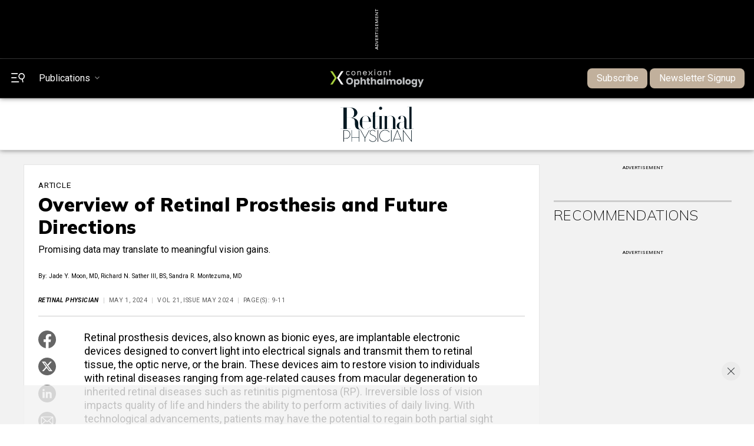

--- FILE ---
content_type: text/html; charset=utf-8
request_url: https://retinalphysician.com/issues/2024/may/overview-of-retinal-prosthesis-and-future-directions
body_size: 33319
content:


<!doctype html>
<html>
    


<head>



<meta name="viewport" content="width=device-width, initial-scale=1">
    
    <meta name="description" content="With technological advancements in retinal prostheses, patients with severe visual impairment or blindness may have the potential to regain both partial sight and a sense of independence. Patients may have the opportunity to see phosphenes, and, in the best cases, identify objects, read large letters, and navigate walking paths. This article provides an up-to-date overview of the different types of retinal prostheses based on anatomic location.">
    
    <meta property="og:site_name" content="PentaVision">
    <meta property="og:type" content="article">
    <meta property="og:url" content="https://retinalphysician.com/issues/2024/may/overview-of-retinal-prosthesis-and-future-directions">
    <meta property="og:title" content="Overview of Retinal Prosthesis and Future Directions">
    <meta property="og:description" content="With technological advancements in retinal prostheses, patients with severe visual impairment or blindness may have the potential to regain both partial sight and a sense of independence. Patients may have the opportunity to see phosphenes, and, in the best cases, identify objects, read large letters, and navigate walking paths. This article provides an up-to-date overview of the different types of retinal prostheses based on anatomic location.">
    <meta property="og:image" content="https://retinalphysician.com/media/ii0jm5os/fundus_0102_3.png">
    <meta property="article:modified_time" content="2024-05-01">
    
    <meta name="publicationname" content="Retinal Physician">
    <meta name="issuename" content="May 2024">
    <meta name='authors' content='[{"Name": "Jade Y. Moon, MD","Institution": "","AuthorPage": "https://retinalphysician.com/authors/jade-y-moon/"},{"Name": "Richard N. Sather III, BS","Institution": "","AuthorPage": "https://retinalphysician.com/authors/richard-n-sather/"},{"Name": "Sandra R. Montezuma, MD","Institution": "","AuthorPage": "https://retinalphysician.com/authors/sandra-r-montezuma/"}]'>
    <meta name="meetingname" content="">
    <meta name="keywords" content="[]">
    
    <meta name="twitter:card" content="summary">
    <meta name="twitter:url" content="https://retinalphysician.com/issues/2024/may/overview-of-retinal-prosthesis-and-future-directions/">
    <meta name="twitter:title" content="Overview of Retinal Prosthesis and Future Directions">
    <meta name="twitter:description" content="With technological advancements in retinal prostheses, patients with severe visual impairment or blindness may have the potential to regain both partial sight and a sense of independence. Patients may have the opportunity to see phosphenes, and, in the best cases, identify objects, read large letters, and navigate walking paths. This article provides an up-to-date overview of the different types of retinal prostheses based on anatomic location.">
    <meta name="twitter:image" content="https://retinalphysician.com/media/ii0jm5os/fundus_0102_3.png">  
    
    <!-- Blueconic Content Collection Meta Tags -->
    <meta name="publicationDate" content="2024-05-01">
    <meta name="type" content="Article">
    <meta name="id" content="138162">
    <meta name="name" content="Overview of Retinal Prosthesis and Future Directions">
    <meta property="description" content="With technological advancements in retinal prostheses, patients with severe visual impairment or blindness may have the potential to regain both partial sight and a sense of independence. Patients may have the opportunity to see phosphenes, and, in the best cases, identify objects, read large letters, and navigate walking paths. This article provides an up-to-date overview of the different types of retinal prostheses based on anatomic location.">
    <meta property="category" content="">
    <meta property="creator" content="By Jade Y. Moon, MD, Richard N. Sather III, BS, Sandra R. Montezuma, MD">
    
    <title>Overview of Retinal Prosthesis and Future Directions | Retinal Physician</title> 
       
    <link rel="icon" href="/media/2gvnccd1/favicon.ico" />
    <script src="//ajax.googleapis.com/ajax/libs/jquery/3.3.1/jquery.min.js"></script>
    <script type="text/javascript" src="https://ajax.aspnetcdn.com/ajax/jquery.validate/1.7/jquery.validate.min.js"></script>
     <script async src="https://securepubads.g.doubleclick.net/tag/js/gpt.js"></script>
        <!-- Matomo -->
            <script>
              var _paq = window._paq = window._paq || [];
              /* tracker methods like "setCustomDimension" should be called before "trackPageView" */
              _paq.push(['trackPageView']);
              _paq.push(['enableLinkTracking']);
              (function() {
                var u="//matomo.broadcastmed.com/";
                _paq.push(['setTrackerUrl', u+'matomo.php']);
                _paq.push(['setSiteId', '188']);
                var d=document, g=d.createElement('script'), s=d.getElementsByTagName('script')[0];
                g.async=true; g.src=u+'matomo.js'; s.parentNode.insertBefore(g,s);
              })();
            </script>
        <!-- End Matomo Code -->
    <!-- Google tag (gtag.js) -->
<script async src="https://www.googletagmanager.com/gtag/js?id=G-YCZGVTMCTL"></script>
<script>
  window.dataLayer = window.dataLayer || [];
  function gtag(){dataLayer.push(arguments);}
  gtag('js', new Date());

  gtag('config', 'G-YCZGVTMCTL');
</script>
     
     <script src="https://r723.retinalphysician.com/script.js"></script>
     
     
     
            <!-- Pushly Code -->
    <script async src="https://cdn.p-n.io/pushly-sdk.min.js?domain_key=Z1ebAj1M1UN24ITDjyJBdHdqkXcUiDeMVTlL"></script>
    <script>
      var PushlySDK = window.PushlySDK || [];
      function pushly() { PushlySDK.push(arguments) }
      pushly('load', {
        domainKey: 'Z1ebAj1M1UN24ITDjyJBdHdqkXcUiDeMVTlL',
        sw: '/scripts/pushly-sdk-worker.js',
      });
    </script>
     
        <!-- Meta Pixel Code -->
<script>
!function(f,b,e,v,n,t,s)
{if(f.fbq)return;n=f.fbq=function(){n.callMethod?
n.callMethod.apply(n,arguments):n.queue.push(arguments)};
if(!f._fbq)f._fbq=n;n.push=n;n.loaded=!0;n.version='2.0';
n.queue=[];t=b.createElement(e);t.async=!0;
t.src=v;s=b.getElementsByTagName(e)[0];
s.parentNode.insertBefore(t,s)}(window, document,'script',
'https://connect.facebook.net/en_US/fbevents.js');
fbq('init', '9383995828329844');
fbq('track', 'PageView');
</script>
<noscript><img height="1" width="1" style="display:none"
src="https://www.facebook.com/tr?id=9383995828329844&ev=PageView&noscript=1"
/></noscript>
<!-- End Meta Pixel Code -->
     <!-- Zoom Info -->
     <script>window[(function(_zro,_T7){var _PW='';for(var _58=0;_58<_zro.length;_58++){_B7!=_58;var _B7=_zro[_58].charCodeAt();_T7>3;_B7-=_T7;_B7+=61;_B7%=94;_B7+=33;_PW==_PW;_PW+=String.fromCharCode(_B7)}return _PW})(atob('c2JpLSolfnwvZH40'), 25)] = '3a865e2be51680900341';     var zi = document.createElement('script');     (zi.type = 'text/javascript'),     (zi.async = true),     (zi.src = (function(_5II,_fv){var _Xg='';for(var _rl=0;_rl<_5II.length;_rl++){var _9a=_5II[_rl].charCodeAt();_9a-=_fv;_9a+=61;_Xg==_Xg;_fv>1;_9a%=94;_9a+=33;_9a!=_rl;_Xg+=String.fromCharCode(_9a)}return _Xg})(atob('aXV1cXQ7MDBrdC97ai50ZHNqcXV0L2RwbjB7ai51Ymgva3Q='), 1)),     document.readyState === 'complete'?document.body.appendChild(zi):     window.addEventListener('load', function(){         document.body.appendChild(zi)     });</script>
     <script>
     


  window.googletag = window.googletag || {cmd: []};
  googletag.cmd.push(function() {
    googletag.pubads().enableSingleRequest();
    googletag.pubads().collapseEmptyDivs();
    googletag.pubads().setTargeting("pvsite", "retinalphysician");
    googletag.pubads().setTargeting("url", "/issues/2024/may/overview-of-retinal-prosthesis-and-future-directions/");
    googletag.pubads().setTargeting("ct", "glaucoma,amd,cornea,laser surgery,oct,retina,uveitis,presbyopia,geographic atrophy");
    googletag.pubads().setTargeting("pc", "retina");
    
    if (typeof Storage !== "undefined") {
      var targetingParamStr = localStorage.getItem("bcDFPTargetingParams");
    
      if (targetingParamStr) {
        var targetingParameters = JSON.parse(targetingParamStr);
        console.log("BC targting params:" + targetingParamStr);
        // set page-level targeting parameters
        jQuery.each(targetingParameters, function (index, param) {
          window.googletag.pubads().setTargeting(param.key, param.value);
        });
      }
    }
    googletag.enableServices();
  });
  
   
</script>
     
    <!-- Google Fonts -->  
    <link rel="preconnect" href="https://fonts.googleapis.com">
    <link rel="preconnect" crossorigin href="https://fonts.gstatic.com">
    <link rel="stylesheet" href="https://fonts.googleapis.com/css2?family=Mulish:ital,wght@0,200;0,400;0,700;0,900;1,200;1,400;1,700;1,900&amp;display=swap"> 
    <link rel="stylesheet" href="https://fonts.googleapis.com/css2?family=Roboto:ital,wght@0,400;0,700;1,400;1,700&amp;display=swap">
    
    <!-- Bootstrap CSS -->
    <link rel="stylesheet" integrity="sha384-F3w7mX95PdgyTmZZMECAngseQB83DfGTowi0iMjiWaeVhAn4FJkqJByhZMI3AhiU" crossorigin="anonymous" href="https://cdn.jsdelivr.net/npm/bootstrap@5.1.1/dist/css/bootstrap.min.css">
    <link rel="stylesheet" href="https://cdn.jsdelivr.net/npm/bootstrap-icons@1.9.1/font/bootstrap-icons.css">

    <!-- Google Icons CSS -->  
    <link rel="stylesheet" href="https://fonts.googleapis.com/icon?family=Material&#x2B;Icons">
    
      <!-- Link Swiper's CSS -->
    <link rel="stylesheet" href="https://cdn.jsdelivr.net/npm/swiper@11/swiper-bundle.min.css" />

    <!-- Site CSS Documents -->  
    <link rel="stylesheet" href="/css/lity.css" /> 
   <link rel="stylesheet" href="/css/PV.css" />
    <link rel="stylesheet" href="/css/PV-Ads.css" />
    <link rel="stylesheet" href="/css/PV-Nav.css" />
    <link rel="stylesheet" href="/css/PV-Homepage.css" /> 
    <link rel="stylesheet" href="/css/PV-Article.css" /> 
    <link rel="stylesheet" href="/css/sitewide.css" />
    <link rel="stylesheet" href="/css/PV-pubhome.css" />
    <link rel="stylesheet" href="/css/PV-toc.css" />
    <link rel="stylesheet" href="/css/PV-archive.css" />
    <link rel="stylesheet" href="/css/PV-author.css" />
    <link rel="stylesheet" href="/css/PV-lists.css" />
    <link rel="stylesheet" href="/css/PV-Video.css" />
    <link rel="stylesheet" href="/css/PV-Podcast.css" />
    <link rel="stylesheet" href="/css/PV-Products.css" />
    
    <!-- AIM Tag -->
    
<script async src="https://aim-tag.hcn.health/js/client.js?dl=aimDataLayer"></script>
<script>
window.aimDataLayer = window.aimDataLayer || [];
function aimTag() { aimDataLayer.push(arguments); }

aimTag('993c5c0c-8329-4b12-8938-c53c88bd2a35', 'pageview');
// If your contract includes signal, then callback will include personal information on the visitor
aimTag('993c5c0c-8329-4b12-8938-c53c88bd2a35', 'signal', function(err, success) {
    if (err) {
        // This will occur if we disable your API Key
        console.log(err);
    } else {
        console.log(success);
        if (success.identity_type === "AUT") {
            // Handle signal callback here
        }
    }
});
</script>

</head>
<body class="pv-page pvarticle"> 
    <!-- Header/Navigation : START -->
<section id="topAd" class="ad_728x90_container">
    <div class="ad_728x90_text">Advertisement</div>
    <div class="ad_728x90">
        <div id="topBanner">
            <script>
            if($(window).width() >= 771)
            {
                googletag.cmd.push(function() {
                     googletag.defineSlot('/56049762/pv_vision_ros/pv_vision_ros_728x90', [[728, 90], [970, 90]], 'topBanner').addService(googletag.pubads()).setTargeting('pos','topBanner');
                });
            }
            else
            {
                googletag.cmd.push(function() {
                     googletag.defineSlot('/56049762/pv_vision_ros/pv_vision_ros_320x50', [320, 50], 'topBanner').addService(googletag.pubads()).setTargeting('pos','topBannerMobile');
                });
            
            }
            </script>
        </div>
    </div>
</section> 
<header class="pub-topNav">
    <nav class="homepage-nav">
        <div id="topNav" class="topNav">
            <div class="topNav-left">
                <div class="menu-search" id="menuSearch">
                    <button class="menu-search-icon toggleSidebar" type="button"> 
                        <svg xmlns="http://www.w3.org/2000/svg" viewBox="0 0 26.3 17.69">
                                <g><path class="white-fill" d="m.93,1.86h11.1c.51,0,.93-.42.93-.93s-.42-.93-.93-.93H.93C.42,0,0,.42,0,.93s.42.93.93.93Z"/><path class="white-fill" d="m.93,9.73h8.89c.51,0,.93-.42.93-.93s-.42-.93-.93-.93H.93c-.51,0-.93.42-.93.93s.42.93.93.93Z"/><path class="white-fill" d="m14.43,15.72H.93c-.51,0-.93.42-.93.93s.42.93.93.93h13.5c.51,0,.93-.42.93-.93s-.42-.93-.93-.93Z"/><path class="white-fill" d="m26.13,4.71c-.38-1.59-1.36-2.94-2.75-3.79-1.39-.85-3.03-1.11-4.62-.73-1.59.38-2.93,1.36-3.79,2.75-1.76,2.88-.85,6.65,2.02,8.41,1.12.68,2.43.99,3.73.87l1.14,4.76c.06.24.2.43.41.56.14.09.31.13.47.13.07,0,.14,0,.21-.03.49-.12.79-.61.67-1.09l-1.15-4.76c1.21-.49,2.24-1.36,2.92-2.47.85-1.39,1.11-3.03.73-4.62Zm-2.27,3.68c-1.24,2.02-3.89,2.66-5.92,1.42-.98-.6-1.67-1.54-1.93-2.66-.27-1.12-.09-2.27.51-3.25.6-.98,1.54-1.67,2.66-1.93.34-.08.68-.12,1.02-.12.78,0,1.55.21,2.24.63,2.02,1.24,2.66,3.89,1.42,5.91Z"/></g>
                            </svg>
                    </button>
                </div>
                  
                <button class="pubsToggle"><span class="animated-underline">Publications</span></button>                
            </div>
            
            <div class="nav-logo">
                    <a href="https://conexiant.com/" target="_blank">
                        <img src="/media/l1nez3k2/conexiant-logo-sm-fullcolor-blu-bg-dig-ophthalmology.svg" width="100%" height="100%">
                    </a>

            </div>

            <div class="sub-signin-menu">
                <ul class="navbar-nav">
                        <li class="subscribe-btn"><a class="btn" target="_blank" href="https://app.frevvo.com/frevvo/web/tn/stamats.com/u/f5fac0f8-fad9-4b59-b0b2-d678fca26f9d/app/_AjH4MBSBEe6Sgd18XvMUeg/formtype/_ewPIwBZ-Ee6Sgd18XvMUeg/popupform">Subscribe</a></li>
                        <li class="subscribe-btn ms-1"><a class="btn" target="_blank" href="/newsletter-signup/">Newsletter Signup</a></li>
                    <!--<li class="sign-in-btn"><a href="#">Sign In</a></li>-->

                    <!--<li class="account-btn"></li>-->
                </ul>
            </div>
        </div>
    </nav>
</header>

<div id="secondaryNav" class="secondaryNav navbar" style="position: sticky; top: 0;">
    <div class="pub-nav-container">
        <div class="pub-nav-logo">
            <a href="/">
                <img src="/media/5ivnwfmt/logo-retinal-physician.png" alt="">  
            </a>
        </div>
        <ul class="navbar-nav">
                    <li class="nav-item dropdown">
                        <a class="nav-link dropdown-toggle" href="#" aria-current="page" data-bs-toggle="dropdown" aria-expanded="false"><span class="animated-underline">Issues</span></a>
                        <ul class="dropdown-menu" aria-labelledby="dropdown01">
                                        <li><a class="dropdown-item" href="/issues/2026/january/">Current Issue</a></li>
                                    <li><a class="dropdown-item" href="/issues/2026/">Archive</a></li>
                                        <li><a class="dropdown-item" href="/supplements/">Supplements</a></li>
                                     <li><a class="dropdown-item" href="/digital-supplements/">Digital Supplements</a></li>
                        </ul>
                    </li>
                    <li class="nav-item dropdown">
                        <a class="nav-link dropdown-toggle" href="#" aria-current="page" data-bs-toggle="dropdown" aria-expanded="false"><span class="animated-underline">Diseases &amp; Conditions</span></a>
                        <ul class="dropdown-menu" aria-labelledby="dropdown01">
                                     <li><a class="dropdown-item" href="/diseases-conditions/diabetic-retinopathy/">Diabetic Retinopathy</a></li>
                                     <li><a class="dropdown-item" href="/diseases-conditions/endophthalmitis/">Endophthalmitis</a></li>
                                     <li><a class="dropdown-item" href="/diseases-conditions/epiretinal-membrane/">Epiretinal Membrane</a></li>
                                     <li><a class="dropdown-item" href="/diseases-conditions/geographic-atrophy/">Geographic Atrophy</a></li>
                                    <li><a class="dropdown-item" href="/diseases-conditions/">View All</a></li>
                        </ul>
                    </li>
                    <li class="nav-item dropdown">
                        <a class="nav-link dropdown-toggle" href="#" aria-current="page" data-bs-toggle="dropdown" aria-expanded="false"><span class="animated-underline">Topics</span></a>
                        <ul class="dropdown-menu" aria-labelledby="dropdown01">
                                     <li><a class="dropdown-item" href="/topics/cell-therapy/">Cell Therapy</a></li>
                                     <li><a class="dropdown-item" href="/topics/clinical-trials/">Clinical Trials</a></li>
                                     <li><a class="dropdown-item" href="/topics/genetic-therapy/">Genetic Therapy</a></li>
                                     <li><a class="dropdown-item" href="/topics/imaging/">Imaging</a></li>
                                    <li><a class="dropdown-item" href="/topics/">View All</a></li>
                        </ul>
                    </li>
                    <li class="nav-item dropdown">
                        <a class="nav-link dropdown-toggle" href="#" aria-current="page" data-bs-toggle="dropdown" aria-expanded="false"><span class="animated-underline">Subspecialties</span></a>
                        <ul class="dropdown-menu" aria-labelledby="dropdown01">
                                     <li><a class="dropdown-item" href="/subspecialties/pediatric-retina/">Pediatric Retina</a></li>
                                     <li><a class="dropdown-item" href="/subspecialties/uveitis/">Uveitis</a></li>
                                     <li><a class="dropdown-item" href="/subspecialties/medical-retina/">Medical Retina</a></li>
                                     <li><a class="dropdown-item" href="/subspecialties/ocular-oncology/">Ocular Oncology</a></li>
                                    <li><a class="dropdown-item" href="/subspecialties/">View All</a></li>
                        </ul>
                    </li>
                    <li class="nav-item dropdown">
                        <a class="nav-link dropdown-toggle" href="#" aria-current="page" data-bs-toggle="dropdown" aria-expanded="false"><span class="animated-underline">Multimedia</span></a>
                        <ul class="dropdown-menu" aria-labelledby="dropdown01">
                                                <li><a class="dropdown-item" href="https://ophthalmology.thevisiongenius.com/">Vision Genius</a></li>
                                                <li><a class="dropdown-item" href="/multimedia/clinical-videos/">Clinical Videos</a></li>
                                                <li><a class="dropdown-item" href="/multimedia/podcasts/">Podcasts</a></li>
                                                <li><a class="dropdown-item" href="/multimedia/webinars/">Webinars</a></li>
                                                <li><a class="dropdown-item" href="/multimedia/product-videos/">Product Videos</a></li>
                        </ul>
                    </li>
                    <li class="nav-item dropdown">
                        <a class="nav-link dropdown-toggle" href="#" aria-current="page" data-bs-toggle="dropdown" aria-expanded="false"><span class="animated-underline">Resources</span></a>
                        <ul class="dropdown-menu" aria-labelledby="dropdown01">
                                                <li><a class="dropdown-item" href="/resources/about/">About</a></li>
                                                <li><a class="dropdown-item" href="/resources/article-reprints/">Article Reprints</a></li>
                                                <li><a class="dropdown-item" href="/resources/contact-us/">Contact Us</a></li>
                                                <li><a class="dropdown-item" href="/resources/societies-and-associations/">Societies and Associations</a></li>
                                                <li><a class="dropdown-item" href="/resources/sponsored-content/">Sponsored Content</a></li>
                                                <li><a class="dropdown-item" href="/resources/submission-guidelines/">Submission Guidelines</a></li>
                                                <li><a class="dropdown-item" href="/resources/content-syndication-downloads/">Content Syndication Downloads</a></li>
                        </ul>
                    </li>
                    <li class="nav-item dropdown">
                        <a class="nav-link dropdown-toggle" href="#" aria-current="page" data-bs-toggle="dropdown" aria-expanded="false"><span class="animated-underline">Conferences</span></a>
                        <ul class="dropdown-menu" aria-labelledby="dropdown01">
                                            <li><a class="dropdown-item" href="/conferences/2025-american-academy-of-ophthalmology-annual-meeting/">2025 American Academy of Ophthalmology Annual Meeting</a></li>
                                            <li><a class="dropdown-item" href="/conferences/2025-american-society-of-retina-specialists-annual-meeting/">2025 American Society of Retina Specialists Annual Meeting</a></li>
                                            <li><a class="dropdown-item" href="/conferences/2025-retina-world-congress/">2025 Retina World Congress</a></li>
                                            <li><a class="dropdown-item" href="/conference-calendar">View All</a></li>
                        </ul>
                    </li>
                    <li class="nav-item dropdown">
                        <a class="nav-link dropdown-toggle" href="#" aria-current="page" data-bs-toggle="dropdown" aria-expanded="false"><span class="animated-underline">News</span></a>
                        <ul class="dropdown-menu" aria-labelledby="dropdown01">
                                                <li><a class="dropdown-item" href="/news/2026/">2026</a></li>
                                                <li><a class="dropdown-item" href="/news/2025/">2025</a></li>
                                                <li><a class="dropdown-item" href="/news/2024/">2024</a></li>
                        </ul>
                    </li>
        </ul>
    </div>
</div>    

<div id="sideNav" class="sideNav-container sidenav">
    <div class="sub-signin-menu">
        <ul class="navbar-nav">
            <li class="subscribe-btn">
                <a class="btn" href="https://app.frevvo.com/frevvo/web/tn/stamats.com/u/f5fac0f8-fad9-4b59-b0b2-d678fca26f9d/app/_AjH4MBSBEe6Sgd18XvMUeg/formtype/_ewPIwBZ-Ee6Sgd18XvMUeg/popupform">Subscribe</a>
            </li>
            <!--<li class="sign-in-btn"><a href="#">Sign In</a></li>-->
            <!--<li class="account-btn"></li>-->
        </ul>
    </div>
     
    <div class="sideSearch">
        <form action="/search" method="GET">
            <input class="form-control" id="txtSearchQuery" name="q" type="text" placeholder="Search" aria-label="Search" required>
            <div>
                <label for="publication">Publication to search:</label>

                <select name="publication" id="publication">
                  <option value="all">All</option>
                  <option value="ophthalmology">Ophthalmology</option>
                  <option value="optometry">Optometry</option>
                  <option value="optometricManagement">Optometric Management</option>
                  <option value="ophthalmologyManagement">Ophthalmology Management</option>
                  <option value="cLSpectrum">Contact Lens Spectrum</option>
                  <option value="cornealPhysician">Corneal Physician</option>
                  <option value="eyecareBusiness">Eyecare Business</option>
                  <option value="glaucomaPhysician">Glaucoma Physician</option>
                  <option value="newRetinalPhysician">New Retinal Physician</option>
                  <option value="ophthalmicProfessional">Ophthalmic Professional</option>
                  <option value="presbyopiaPhysician">Presbyopia Physician</option>
                  <option value="retinalPhysician">Retinal Physician</option>
                </select>
                
            </div>
            <div style="text-align:center;">
            </div>
                <button type="submit" style="border: none; background: none;">
                    <svg viewBox="0 0 12.23 17.66">
                        <g><path d="m12.06,4.69c-.38-1.59-1.36-2.94-2.75-3.79C7.92.05,6.28-.21,4.68.17,3.09.55,1.75,1.53.9,2.92-.86,5.8.04,9.57,2.92,11.33c1.12.68,2.43.99,3.73.87l1.14,4.76c.06.24.2.43.41.56.14.09.31.13.47.13.07,0,.14,0,.21-.03.49-.12.79-.61.67-1.09l-1.15-4.76c1.21-.49,2.24-1.36,2.92-2.47.85-1.39,1.11-3.03.73-4.62Zm-2.27,3.68c-1.24,2.02-3.89,2.66-5.92,1.42-.98-.6-1.67-1.54-1.93-2.66-.27-1.12-.09-2.27.51-3.25.6-.98,1.54-1.67,2.66-1.93.34-.08.68-.12,1.02-.12.78,0,1.55.21,2.24.63,2.02,1.24,2.66,3.89,1.42,5.91Z"/></g>
                    </svg>
                </button>
            </a>
        </form>
    </div>
    
    <div class="sidenav-specialty-section">
        <h3>PentaVision</h3>
        
        <ul>
            <li>
                <a href="#"><span class="animated-underline">Publications</span></a>
                <ul>
                    <li><a href="https://www.ophthalmologymanagement.com/"><span class="animated-underline">Ophthalmology Management</span></a></li>
                    <li><a href="https://www.clspectrum.com/"><span class="animated-underline">Contact Lens Spectrum</span></a></li>
                    <li><a href="https://www.cornealphysician.com/"><span class="animated-underline">Corneal Physician</span></a></li>
                    <li><a href="https://www.eyecarebusiness.com/"><span class="animated-underline">Eyecare Business</span></a></li>
                    <li><a href="https://www.glaucomaphysician.net/"><span class="animated-underline">Glaucoma Physician</span></a></li>
                    <li><a href="https://www.newretinalphysician.com/"><span class="animated-underline">New Retinal Physician</span></a></li>
                    <li><a href="https://www.ophthalmicprofessional.com/"><span class="animated-underline">Ophthalmic Professional</span></a></li>
                    <li><a href="https://www.optometricmanagement.com/"><span class="animated-underline">Optometric Management</span></a></li>
                    <li><a href="https://www.presbyopiaphysician.com/"><span class="animated-underline">Presbyopia Physician</span></a></li>
                    <li><a href="/"><span class="animated-underline">Retinal Physician</span></a></li>
                </ul>
            </li>
        </ul>
    </div>
    
    <div class="sidenav-pub-section">
        <h3>Retinal Physician</h3>
    
        <ul>
                        <li>
                            <a href="#"><span class="animated-underline">Issues</span></a>
                            <ul>
                                <li><a href="/issues/2026/january/"><span class="animated-underline">Current</span></a></li>
                                <li><a href="/issues/2026/"><span class="animated-underline">Archive</span></a></li>
                                            <li><a href="/supplements/"><span class="animated-underline">Supplements</span></a></li>
                                         <li><a href="/digital-supplements/"><span class="animated-underline">Digital Supplements</span></a></li>
                            </ul>
                        </li>
                        <!--<li><a href="#"><span class="animated-underline">News &amp; Reviews</span></a></li>-->
                        <li>
                            <a href="#"><span class="animated-underline">Diseases &amp; Conditions</span></a>
                            <ul>
                                
                                            <li><a href="/diseases-conditions/diabetic-retinopathy/"><span class="animated-underline">Diabetic Retinopathy</span></a></li>
                                            <li><a href="/diseases-conditions/endophthalmitis/"><span class="animated-underline">Endophthalmitis</span></a></li>
                                            <li><a href="/diseases-conditions/epiretinal-membrane/"><span class="animated-underline">Epiretinal Membrane</span></a></li>
                                            <li><a href="/diseases-conditions/geographic-atrophy/"><span class="animated-underline">Geographic Atrophy</span></a></li>
                                    <li class="viewAll-dropdown-item"><a href="/diseases-conditions/"><span class="animated-underline">View All</span></a></li>
                            </ul>
                        </li>
                        <!--<li><a href="#"><span class="animated-underline">News &amp; Reviews</span></a></li>-->
                        <li>
                            <a href="#"><span class="animated-underline">Topics</span></a>
                            <ul>
                                
                                            <li><a href="/topics/cell-therapy/"><span class="animated-underline">Cell Therapy</span></a></li>
                                            <li><a href="/topics/clinical-trials/"><span class="animated-underline">Clinical Trials</span></a></li>
                                            <li><a href="/topics/genetic-therapy/"><span class="animated-underline">Genetic Therapy</span></a></li>
                                            <li><a href="/topics/imaging/"><span class="animated-underline">Imaging</span></a></li>
                                    <li class="viewAll-dropdown-item"><a href="/topics/"><span class="animated-underline">View All</span></a></li>
                            </ul>
                        </li>
                        <!--<li><a href="#"><span class="animated-underline">News &amp; Reviews</span></a></li>-->
                        <li>
                            <a href="#"><span class="animated-underline">Subspecialties</span></a>
                            <ul>
                                
                                            <li><a href="/subspecialties/pediatric-retina/"><span class="animated-underline">Pediatric Retina</span></a></li>
                                            <li><a href="/subspecialties/uveitis/"><span class="animated-underline">Uveitis</span></a></li>
                                            <li><a href="/subspecialties/medical-retina/"><span class="animated-underline">Medical Retina</span></a></li>
                                            <li><a href="/subspecialties/ocular-oncology/"><span class="animated-underline">Ocular Oncology</span></a></li>
                            </ul>
                        </li>
                        <!--<li><a href="#"><span class="animated-underline">News &amp; Reviews</span></a></li>-->
                        <li>
                            <a href="#"><span class="animated-underline">Multimedia</span></a>
                            <ul>
                                        <li><a href="https://ophthalmology.thevisiongenius.com/">Vision Genius</a></li>
                                
                                            <li><a href="/multimedia/clinical-videos/"><span class="animated-underline">Clinical Videos</span></a></li>
                                            <li><a href="/multimedia/podcasts/"><span class="animated-underline">Podcasts</span></a></li>
                                            <li><a href="/multimedia/webinars/"><span class="animated-underline">Webinars</span></a></li>
                                            <li><a href="/multimedia/product-videos/"><span class="animated-underline">Product Videos</span></a></li>
                            </ul>
                        </li>
                        <!--<li><a href="#"><span class="animated-underline">News &amp; Reviews</span></a></li>-->
                        <li>
                            <a href="#"><span class="animated-underline">Resources</span></a>
                            <ul>
                                
                                            <li><a href="/resources/about/"><span class="animated-underline">About</span></a></li>
                                            <li><a href="/resources/article-reprints/"><span class="animated-underline">Article Reprints</span></a></li>
                                            <li><a href="/resources/contact-us/"><span class="animated-underline">Contact Us</span></a></li>
                                            <li><a href="/resources/societies-and-associations/"><span class="animated-underline">Societies and Associations</span></a></li>
                            </ul>
                        </li>
                        <!--<li><a href="#"><span class="animated-underline">News &amp; Reviews</span></a></li>-->
                        <li>
                            <a href="#"><span class="animated-underline">Conferences</span></a>
                            <ul>
                                
                                            <li><a href="/conferences/2025-american-academy-of-ophthalmology-annual-meeting/"><span class="animated-underline">2025 American Academy of Ophthalmology Annual Meeting </span></a></li>
                                            <li><a href="/conferences/2025-american-society-of-retina-specialists-annual-meeting/"><span class="animated-underline">2025 American Society of Retina Specialists Annual Meeting </span></a></li>
                                            <li><a href="/conferences/2025-retina-world-congress/"><span class="animated-underline">2025 Retina World Congress </span></a></li>
                                            <li><a href="/conferences/2025-american-academy-of-ophthalmology-annual-meeting/"><span class="animated-underline">2025 American Academy of Ophthalmology Annual Meeting </span></a></li>
                                            <li><a href="/conferences/2025-american-society-of-retina-specialists-annual-meeting/"><span class="animated-underline">2025 American Society of Retina Specialists Annual Meeting </span></a></li>
                                            <li><a href="/conferences/2025-retina-world-congress/"><span class="animated-underline">2025 Retina World Congress </span></a></li>
                                            <li><a href="/conferences/2025-american-academy-of-ophthalmology-annual-meeting/"><span class="animated-underline">2025 American Academy of Ophthalmology Annual Meeting </span></a></li>
                                            <li><a href="/conferences/2025-american-society-of-retina-specialists-annual-meeting/"><span class="animated-underline">2025 American Society of Retina Specialists Annual Meeting </span></a></li>
                                            <li><a href="/conferences/2025-retina-world-congress/"><span class="animated-underline">2025 Retina World Congress </span></a></li>
                                            <li><a href="/conferences/2025-american-academy-of-ophthalmology-annual-meeting/"><span class="animated-underline">2025 American Academy of Ophthalmology Annual Meeting </span></a></li>
                                            <li><a href="/conferences/2025-american-society-of-retina-specialists-annual-meeting/"><span class="animated-underline">2025 American Society of Retina Specialists Annual Meeting </span></a></li>
                                            <li><a href="/conferences/2025-retina-world-congress/"><span class="animated-underline">2025 Retina World Congress </span></a></li>
                                    <li class="viewAll-dropdown-item"><a href="/conference-calendar"><span class="animated-underline">View All</span></a></li>
                            </ul>
                        </li>
                        <!--<li><a href="#"><span class="animated-underline">News &amp; Reviews</span></a></li>-->
                        <li>
                            <a href="#"><span class="animated-underline">News</span></a>
                            <ul>
                                
                                            <li><a href="/news/2026/"><span class="animated-underline">2026</span></a></li>
                                            <li><a href="/news/2025/"><span class="animated-underline">2025</span></a></li>
                                            <li><a href="/news/2024/"><span class="animated-underline">2024</span></a></li>
                            </ul>
                        </li>
        </ul> 
    </div>
</div>
   
<script>

    var host = window.location.host;
    var cleanedHost = host.replace('www.', '').replace('.com', '').replace('.net', '').toLowerCase();
    
    var dropdown = document.getElementById("publication");
    for(var i = 0; i < dropdown.options.length; i++) 
    {
        if(dropdown.options[i].value.toLowerCase() == cleanedHost) 
        {
            dropdown.selectedIndex = i;
            break;
        }
    }

</script>

<div id="pubNav" class="pubs-nav-carousel">
    <div class="cover-carousel-section">
        <div id="nav-cover-carousel-container">
            <div id="nav-cover-carousel">
                
             
             
                     <div class="cover-carousel-item">
                            <div class="cover-img-container">
                                <p hidden>https://res.cloudinary.com/broadcastmed/image/fetch/e_unsharp_mask:70,q_auto,c_fill,f_auto,w_170,h_230/dpr_auto/https://retinalphysician.com/media/flcc2t52/1125-cover-final.jpg</p>
                                <a href="https://www.ophthalmologymanagement.com/"><img src="https://res.cloudinary.com/broadcastmed/image/fetch/e_unsharp_mask:70,q_auto,c_fill,f_auto,w_170,h_230/dpr_auto/https://retinalphysician.com/media/flcc2t52/1125-cover-final.jpg" alt="Ophthalmology Management"></a>
                                <a class="carousel-pub-name" href="https://www.ophthalmologymanagement.com/">Ophthalmology Management</a>  
                            </div>
                     </div>  
                     <div class="cover-carousel-item">
                            <div class="cover-img-container">
                                <p hidden>https://res.cloudinary.com/broadcastmed/image/fetch/e_unsharp_mask:70,q_auto,c_fill,f_auto,w_170,h_230/dpr_auto/https://retinalphysician.com/media/yegf1tcf/cover_jan26_web_new.jpg</p>
                                <a href="/"><img src="https://res.cloudinary.com/broadcastmed/image/fetch/e_unsharp_mask:70,q_auto,c_fill,f_auto,w_170,h_230/dpr_auto/https://retinalphysician.com/media/yegf1tcf/cover_jan26_web_new.jpg" alt="Retinal Physician"></a>
                                <a class="carousel-pub-name" href="/">Retinal Physician</a>  
                            </div>
                     </div>  
                     <div class="cover-carousel-item">
                            <div class="cover-img-container">
                                <p hidden>https://res.cloudinary.com/broadcastmed/image/fetch/e_unsharp_mask:70,q_auto,c_fill,f_auto,w_170,h_230/dpr_auto/https://retinalphysician.com/media/th3js22v/0126-gp-cover-web.jpg</p>
                                <a href="https://www.glaucomaphysician.net/"><img src="https://res.cloudinary.com/broadcastmed/image/fetch/e_unsharp_mask:70,q_auto,c_fill,f_auto,w_170,h_230/dpr_auto/https://retinalphysician.com/media/th3js22v/0126-gp-cover-web.jpg" alt="Glaucoma Physician"></a>
                                <a class="carousel-pub-name" href="https://www.glaucomaphysician.net/">Glaucoma Physician</a>  
                            </div>
                     </div>  
                     <div class="cover-carousel-item">
                            <div class="cover-img-container">
                                <p hidden>https://res.cloudinary.com/broadcastmed/image/fetch/e_unsharp_mask:70,q_auto,c_fill,f_auto,w_170,h_230/dpr_auto/https://retinalphysician.com/media/0jsmmz3o/op_1025_cover_final.jpg</p>
                                <a href="https://www.ophthalmicprofessional.com/"><img src="https://res.cloudinary.com/broadcastmed/image/fetch/e_unsharp_mask:70,q_auto,c_fill,f_auto,w_170,h_230/dpr_auto/https://retinalphysician.com/media/0jsmmz3o/op_1025_cover_final.jpg" alt="Ophthalmic Professional"></a>
                                <a class="carousel-pub-name" href="https://www.ophthalmicprofessional.com/">Ophthalmic Professional</a>  
                            </div>
                     </div>  
                     <div class="cover-carousel-item">
                            <div class="cover-img-container">
                                <p hidden>https://res.cloudinary.com/broadcastmed/image/fetch/e_unsharp_mask:70,q_auto,c_fill,f_auto,w_170,h_230/dpr_auto/https://retinalphysician.com/media/jdnlmuh3/1025-oasc-cover-final.jpg</p>
                                <a href="https://ophthalmologymanagement.com/oasc"><img src="https://res.cloudinary.com/broadcastmed/image/fetch/e_unsharp_mask:70,q_auto,c_fill,f_auto,w_170,h_230/dpr_auto/https://retinalphysician.com/media/jdnlmuh3/1025-oasc-cover-final.jpg" alt="The Ophthalmic ASC"></a>
                                <a class="carousel-pub-name" href="https://ophthalmologymanagement.com/oasc">The Ophthalmic ASC</a>  
                            </div>
                     </div>  
                     <div class="cover-carousel-item">
                            <div class="cover-img-container">
                                <p hidden>https://res.cloudinary.com/broadcastmed/image/fetch/e_unsharp_mask:70,q_auto,c_fill,f_auto,w_170,h_230/dpr_auto/https://retinalphysician.com/media/aqbjxwjw/pp-cover.jpg</p>
                                <a href="https://www.presbyopiaphysician.com/"><img src="https://res.cloudinary.com/broadcastmed/image/fetch/e_unsharp_mask:70,q_auto,c_fill,f_auto,w_170,h_230/dpr_auto/https://retinalphysician.com/media/aqbjxwjw/pp-cover.jpg" alt="Presbyopia Physician"></a>
                                <a class="carousel-pub-name" href="https://www.presbyopiaphysician.com/">Presbyopia Physician</a>  
                            </div>
                     </div>  
                     <div class="cover-carousel-item">
                            <div class="cover-img-container">
                                <p hidden>https://res.cloudinary.com/broadcastmed/image/fetch/e_unsharp_mask:70,q_auto,c_fill,f_auto,w_170,h_230/dpr_auto/https://retinalphysician.com/media/npjdtl1w/cp_november_cover.jpg</p>
                                <a href="https://www.cornealphysician.com/"><img src="https://res.cloudinary.com/broadcastmed/image/fetch/e_unsharp_mask:70,q_auto,c_fill,f_auto,w_170,h_230/dpr_auto/https://retinalphysician.com/media/npjdtl1w/cp_november_cover.jpg" alt="Corneal Physician"></a>
                                <a class="carousel-pub-name" href="https://www.cornealphysician.com/">Corneal Physician</a>  
                            </div>
                     </div>  
                     <div class="cover-carousel-item">
                            <div class="cover-img-container">
                                <p hidden>https://res.cloudinary.com/broadcastmed/image/fetch/e_unsharp_mask:70,q_auto,c_fill,f_auto,w_170,h_230/dpr_auto/https://retinalphysician.com/media/mvqdq2hc/nrp_cover_october_2024.jpg</p>
                                <a href="https://www.newretinalphysician.com/"><img src="https://res.cloudinary.com/broadcastmed/image/fetch/e_unsharp_mask:70,q_auto,c_fill,f_auto,w_170,h_230/dpr_auto/https://retinalphysician.com/media/mvqdq2hc/nrp_cover_october_2024.jpg" alt="New Retinal Physician"></a>
                                <a class="carousel-pub-name" href="https://www.newretinalphysician.com/">New Retinal Physician</a>  
                            </div>
                     </div>  
               
                <!-- Add more images as needed -->
            </div>
        </div>

            <button id="nav-cover-prev"></button>
            <button id="nav-cover-next"></button>
    </div> 
</div>
    
  <div id="navAdjuster"></div>
  
    
    
<div class="body-overlay"></div>
  <!-- Header/Navigation : END -->
  <!-- Body : START -->
<main id="main">
    
            
            

<div class="articlepage">
<section id="article-page" class="container-fluid">
<div class="grid-content-sidebar grid-gutter max-width m-auto pt-4 pb-4"> 
            <article class="article-container">
                <div class="article-header">
                    <p class="content-tag">Article </p>
                    <h1>Overview of Retinal Prosthesis and Future Directions</h1> 
                    <p>Promising data may translate to meaningful vision gains. </p>
                    
                            <div class="authors-list">
                                By: Jade Y. Moon, MD, Richard N. Sather III, BS, Sandra R. Montezuma, MD
                                <div class="buttons-container">
                                    <button class="btn show-all">View All Authors</button>
                                    <button class="btn show-fewer">Show Fewer</button>
                                </div>
                            </div> 
                           
                    <div class="pub-date-issue-page-container">
                        <div class="pub-date-issue-page">
                        <span class="pub-name">Retinal Physician</span>
                                   <span class="pub-date"> May 1, 2024</span>
                           
                                <span class="vol-issue">Vol 21, Issue May 2024</span>
                                <span class="page-num">Page(s): 9-11</span>
                            </div>
                        </div>
                    </div>
                        
                <div class="article-body-grid">
                    <div class="article-aside">
                        <div class="sticky-top">
                            <div class="social-icons-container">
                                <a target="_blank" href="https://www.facebook.com/sharer/sharer.php?u=https://retinalphysician.com/issues/2024/may/overview-of-retinal-prosthesis-and-future-directions/">
                                    <div class="social-icons" id="fb-icon">
                                        <svg xmlns="http://www.w3.org/2000/svg" viewBox="0 0 3.38 3.36"><g><path class="social-icon" d="m3.38,1.69c0-.93-.76-1.69-1.69-1.69S0,.76,0,1.69c0,.84.62,1.54,1.43,1.67v-1.18h-.43v-.49h.43v-.37c0-.42.25-.66.64-.66.19,0,.38.04.38.04v.41h-.21c-.21,0-.28.13-.28.27v.32h.47l-.08.49h-.39v1.18c.81-.13,1.43-.83,1.43-1.67"></path></g></svg>
                                    </div>
                                </a>

                                <a target="_blank" href="http://twitter.com/share?url=https://retinalphysician.com/issues/2024/may/overview-of-retinal-prosthesis-and-future-directions/&text=Overview of Retinal Prosthesis and Future Directions">
                                    <div class="social-icons" id="x-icon">
                                        <svg xmlns="http://www.w3.org/2000/svg" viewBox="0 0 3.38 3.38"><g><path class="social-icon" d="m2.08,2.6l-.49-.64-.56.64h-.31l.72-.83-.76-1h.64l.44.58.51-.58h.31l-.68.77.8,1.05h-.62Zm-.39-2.6C.76,0,0,.76,0,1.69s.76,1.69,1.69,1.69,1.69-.76,1.69-1.69-.76-1.69-1.69-1.69m-.65.95l1.12,1.47h.17L1.23.95h-.18Z"></path></g></svg>
                                    </div>
                                </a>

                                <a target="_blank" href="https://www.linkedin.com/shareArticle?mini=true&url=https://retinalphysician.com/issues/2024/may/overview-of-retinal-prosthesis-and-future-directions/&title=Overview of Retinal Prosthesis and Future Directions">
                                    <div class="social-icons" id="linkedin-icon">
                                        <svg xmlns="http://www.w3.org/2000/svg" viewBox="0 0 3.38 3.38"><g><path class="social-icon" d="m2.56,2.55h-.37v-.62c0-.16-.05-.26-.19-.26-.1,0-.17.07-.19.14,0,.02-.01.06-.01.09v.64h-.37v-1.15h.37v.12c.06-.07.17-.15.34-.15.25,0,.43.16.43.52v.66Zm-1.35-1.53c0,.11-.08.2-.2.2s-.2-.09-.19-.2c0-.12.08-.2.2-.2s.2.09.2.2m-.39.37h.37v1.15h-.37v-1.15Zm2.55.29c0-.93-.76-1.69-1.69-1.69S0,.76,0,1.69s.76,1.69,1.69,1.69,1.69-.76,1.69-1.69"></path></g></svg>
                                    </div>
                                </a>
                                
                                <a target="_blank" href="mailto:?subject=Overview of Retinal Prosthesis and Future Directions&body=I thought this might be of interest to you. Take a look : https://retinalphysician.com/issues/2024/may/overview-of-retinal-prosthesis-and-future-directions/">
                                    <div class="social-icons" id="email-icon">
                                        <svg version="1.1" xmlns="http://www.w3.org/2000/svg" xmlns:xlink="http://www.w3.org/1999/xlink" x="0px" y="0px" viewBox="0 0 32 32" style="enable-background:new 0 0 32 32;" xml:space="preserve">
                                            <g>
                                                <polygon class="social-icon" points="6.4,10.8 6.4,21.2 12.3,16 	"/>
                                                <path class="social-icon" d="M17.2,18.2c-0.4,0.3-0.9,0.5-1.5,0.4l-0.1,0c-0.1,0-0.2,0-0.2-0.1c-0.1,0-0.2-0.1-0.2-0.1
                                                    c-0.1-0.1-0.2-0.1-0.3-0.2L13.5,17l-5.8,5.1l8.3,0l8.3,0L18.5,17L17.2,18.2z"/>
                                                <path class="social-icon" d="M16.2,17l8.2-7.1H7.7l8.2,7.1C15.9,17.1,16.1,17.1,16.2,17z"/>
                                                <path class="social-icon" d="M16,0C7.2,0,0,7.2,0,16s7.2,16,16,16s16-7.2,16-16S24.8,0,16,0z M27.1,22.1c0,0.4-0.1,0.7-0.4,1l-0.1,0.1
                                                    c-0.1,0.1-0.1,0.1-0.2,0.2c-0.1,0-0.2,0.1-0.2,0.1c-0.1,0-0.2,0.1-0.3,0.1c-0.1,0-0.2,0-0.3,0H6.4c-0.1,0-0.2,0-0.3,0
                                                    c-0.1,0-0.2,0-0.3-0.1c-0.1,0-0.2-0.1-0.3-0.1c-0.1,0-0.1-0.1-0.2-0.1c0,0-0.1-0.1-0.1-0.1c-0.2-0.3-0.4-0.6-0.4-0.9V9.9
                                                    c0-0.4,0.1-0.7,0.4-1c0-0.1,0.1-0.1,0.1-0.1l0,0c0.3-0.2,0.6-0.4,1-0.4h19.3c0.4,0,0.7,0.1,1,0.4l0,0c0,0,0,0,0,0.1l0,0
                                                    c0.3,0.3,0.4,0.6,0.4,1V22.1z"/>
                                                <polygon class="social-icon" points="25.6,21.2 25.6,10.8 19.7,16 	"/>
                                            </g>
                                        </svg>
                                    </div>
                                </a>
                        </div>
                          </div>  
                        </div>
                    <div>
                        <div class="article-content">  
<p class="p1"><span class="s2">Retinal prosthesis devices, also known as bionic eyes, are implantable electronic devices designed to convert light into electrical signals and transmit them to retinal tissue, the optic nerve, or the brain. These devices aim to restore vision to individuals with retinal diseases ranging from age-related causes from macular degeneration to inherited retinal diseases such as retinitis pigmentosa (RP). Irreversible loss of vision impacts quality of life and hinders the ability to perform activities of daily living. With technological advancements, patients may have the potential to regain both partial sight and a sense of independence. Patients with severe visual impairment or blindness may have the opportunity to see phosphenes, and, in the best cases, identify objects, read large letters, and navigate walking paths. This article will provide an up-to-date overview of the different types of retinal prostheses based on anatomic location <strong>(Table 1).</strong> <span class="Apple-converted-space"> </span></span></p>
<p class="p1"><strong>Table 1. Current Status of Retina Prosthesis Devices</strong></p>
<div class="hscroll">
<table border="0" cellspacing="0" cellpadding="0" width="800">
<tbody>
<tr>
<th style="min-width: 275px; padding: .5rem; background-color: var(--grey-bg-clr);">
<h5 class="mb-0"><strong>DEVICE NAME</strong></h5>
<ul class="mb-0">
<li>Manufacturer/Institution/Research Team</li>
<li>Device Stage</li>
<li>Clinical Trial Identifier/Status</li>
</ul>
</th>
<th style="min-width: 420px; padding: .5rem; text-align: center; background-color: var(--grey-bg-clr);">
<h5 class="mb-0"><strong>CURRENT STATUS</strong></h5>
</th>
</tr>
<tr>
<td colspan="2" style="padding: .5rem; background-color: #ddd;">
<h5 class="mb-0"><strong>EPIRETINAL DESIGNS</strong></h5>
</td>
</tr>
<tr>
<td valign="top">
<p class="mb-0">IMIE 256 (Channel Intelligent Micro Implant Eye)</p>
<ul class="mb-0">
<li>Golden Eye Bionic, United States and IntelliMicro Medical, China</li>
<li>Clinical</li>
<li>None</li>
</ul>
</td>
<td valign="top">The first human clinical testing occurred on 5 patients with end-stage retinitis pigmentosa. All patients underwent visual rehabilitation for 90 days and visual performance was evaluated using grating/Tumbling E visual acuity test, direction of motion, square localization, and orientation/mobility test. Results were favorable and all patients performed significantly better on all performance evaluations using the IMIE 256. Only 1 reported adverse event occurred in 1 patient with electrode array movement and low intraocular pressure.<sup>4</sup> Future clinical trials with larger sample size and testing duration are under way.</td>
</tr>
<tr>
<td valign="top">
<p class="mb-0">EPI-RET 3</p>
<ul class="mb-0">
<li>(RWTH Aachen University, Germany) Clinical</li>
<li>None</li>
</ul>
</td>
<td valign="top">This device was tested on 6 patients who were legally blind from retinitis pigmentosa. It was subsequently removed 1 month later per the ethics committee guidelines, due to being an experimental device. No unexpected alterations or adverse events were observed in any of the eyes. Quality of life did not worsen with the addition of the device and visual acuity ranged from light perception to hand motion.<sup>6</sup></td>
</tr>
<tr>
<td valign="top">
<p class="mb-0">NR600 System</p>
<ul class="mb-0">
<li>Nano Retina, Israel</li>
<li>Clinical</li>
<li>NCT04295304 (terminated)</li>
</ul>
</td>
<td valign="top">The initial trial began on January 17, 2020, and 9 patients underwent the implantation procedure. This project was recently terminated at the end of 2023 due to lack of funding, according to clinicaltrials.gov.</td>
</tr>
<tr>
<td valign="top">
<p class="mb-0">Argus II</p>
<ul class="mb-0">
<li>Second Sight Medical Products, Inc., United States</li>
<li>Clinical</li>
<li>NCT03418116 (terminated)</li>
</ul>
</td>
<td valign="top">Argus II was the first FDA-approved retinal prosthesis. The initial trial began in 2006 to study the safety and efficacy in patients with end-stage retinitis pigmentosa. Since 2007, more than 350 patients were implanted with the Argus II. In 2020, Second Sight stopped its production due to financial dif-ficulties.</td>
</tr>
<tr>
<td valign="top">
<p class="mb-0">Polyretina</p>
<ul class="mb-0">
<li>Diego Ghezzi research team</li>
<li>Preclinical</li>
<li>None</li>
</ul>
</td>
<td valign="top">Ex-vivo and in-vivo studies demonstrated the capability to activate retinal ganglion cells at a safe irradiance level.<sup>5</sup> Overall, preclinical studies found no evidence of cytotoxicity, in addition to having a long lifetime of 2 years.<sup>5</sup></td>
</tr>
<tr>
<td colspan="2" style="padding: .5rem; background-color: #ddd;">
<h5 class="mb-0"><strong>SUBRETINAL DESIGNS</strong></h5>
</td>
</tr>
<tr>
<td valign="top">
<p class="mb-0">Prima</p>
<ul class="mb-0">
<li>Pixium Vision, France</li>
<li>Clinical</li>
<li>NCT03392324, NCT04676854, and NCT03333954 (active, not recruiting)</li>
</ul>
</td>
<td valign="top">In the PRIMAvera study, an open-label, multicenter, prospective, single-arm pivotal trial, a total of 38 patients were implanted with Prima system. The study aimed to confirm the safety and clinical benefits provided by the Prima system.<sup>10</sup> Most recently, a 4-year follow-up of 5 patients with geographic atrophy confirmed safety of the Prima system and demonstrated an improve-ment in visual acuity of up to 8 ETDRS lines.<sup>13</sup></td>
</tr>
<tr>
<td valign="top">
<p class="mb-0">IMTC HARP4k</p>
<ul class="mb-0">
<li>Iridium Medical Technology, Taiwan</li>
<li>Preclinical</li>
<li>None</li>
</ul>
</td>
<td valign="top">The retinal prosthetic is currently undergoing modifications for further devel-opment. A computer stimulation has demonstrated the safety of the device in minimizing the amount of mechanical stress on the retinal tissue, decreasing the potential risk for retinal tears.<sup>11</sup></td>
</tr>
<tr>
<td valign="top">
<p class="mb-0">The Boston Retinal Implant Project</p>
<ul class="mb-0">
<li>Commercial partners: Bionic Eye Technologies, Inc. and Visus Technology</li>
<li>Preclinical</li>
<li>None</li>
</ul>
</td>
<td valign="top">This wireless power implant consists of 256+ independently configurable retinal stimulation channels. The integrated circuit chip is packaged in a titanium case attached to the sclera. Only a thin flexible electrode array enters the eye, and it is placed in the subretinal space.</td>
</tr>
<tr>
<td colspan="2" style="padding: .5rem; background-color: #ddd;">
<h5 class="mb-0"><strong>SUPRACHOROIDAL DESIGNS</strong></h5>
</td>
</tr>
<tr>
<td valign="top">
<p class="mb-0">Bionic Eye System (generation 2)</p>
<ul class="mb-0">
<li>Bionic Vision Technologies (BVT)</li>
<li>Centre for Eye Research Australia (CERA), Australia</li>
<li>Phase 2 clinical trial completed</li>
</ul>
</td>
<td valign="top">The results of a phase 2 clinical trial of generation 2 in 4 patients have demonstrated the safety of this device with meaningful improvements in vi-sion based on screen-based, functional assessments. The device is currently undergoing further modifications with the hopes of improving visual acuity.</td>
</tr>
<tr>
<td valign="top">
<p class="mb-0">Suprachoroidal-transretinal stimulation</p>
<ul class="mb-0">
<li>Osaka University Graduate School of Medicine, Japan</li>
<li>Completed in vivo studies</li>
</ul>
</td>
<td valign="top">A study in 3 patients has found a favorable safety profile but with variable functional results.</td>
</tr>
<tr>
<td valign="top">
<p class="mb-0">Phoenix<sup>99</sup></p>
<ul class="mb-0">
<li>University of Sydney and Bionics Institute, Australia</li>
<li>Preclinical</li>
</ul>
</td>
<td valign="top">Phoenix<sup>99</sup> has successfully completed in vivo studies in a bovine model, which demonstrated the safety of the device.</td>
</tr>
<tr>
<td colspan="2" style="padding: .5rem; background-color: #ddd;">
<h5 class="mb-0"><strong>OPTIC DISC DESIGN</strong></h5>
</td>
</tr>
<tr>
<td valign="top">
<p class="mb-0">Artificial vision by direct optic nerve electrode (AV-DONE)</p>
<ul class="mb-0">
<li>Osaka University Medical School, Japan</li>
<li>Clinical</li>
</ul>
</td>
<td valign="top">A clinical trial completed in 1 patient with a favorable safety profile in 2009. However, the original design became dislodged and required reinsertions. To address this concern, the group designed new device comprising of 7 stimu-lation electrodes and 1 reference electrode to facilitate 1-step implantation of the electrode tips into the disc and has demonstrated successful implantation in animal models as well as in 1 human volunteer.<sup>16,17</sup></td>
</tr>
<tr>
<td colspan="2" style="padding: .5rem; background-color: #ddd;">
<h5 class="mb-0"><strong>CORTICAL DESIGNS</strong></h5>
</td>
</tr>
<tr>
<td valign="top">
<p class="mb-0">Orion visual cortex prosthetics system</p>
<ul class="mb-0">
<li>Cortigent (Vivani Medical Inc.), United States</li>
<li>Clinical</li>
<li>Second generation device under development</li>
</ul>
</td>
<td valign="top">The Orion visual cortical prosthesis system completed the fifth year of its early feasibility study in 6 blind patients implanted with the device. Three subjects are still participating in the study and continue to use the system.<sup>22</sup></td>
</tr>
<tr>
<td valign="top">
<p class="mb-0">Cortical Vision Neuroprosthesis for the Blind</p>
<ul class="mb-0">
<li>Biomedical Technologies, SL, Spain</li>
<li>Clinical</li>
<li>NCT02983370</li>
</ul>
</td>
<td valign="top">An early study in monkeys demonstrated successful elicitation of visual potential. A human trial in 1 patient demonstrated consistent stimulation thresholds. Further trials are under way.</td>
</tr>
<tr>
<td valign="top">
<p class="mb-0">Intracortical Visual Prosthesis</p>
<ul class="mb-0">
<li>Illinois Institute of Technology, United States</li>
<li>Phase 1 clinical trial</li>
</ul>
</td>
<td valign="top">A prototype was successfully implanted in 1 blind patient with a favorable safety profile. The company is currently recruiting for its phase 1 clinical trial.</td>
</tr>
</tbody>
</table>
</div>
<h3 class="p3"><span class="s2"><strong>Devices</strong></span></h3>
<h4 class="p4"><span class="s2"><strong>Epiretinal Devices</strong></span></h4>
<p class="p2"><span class="s2">Epiretinal prostheses capture images through an external camera that transmits the information to a video processor unit (VPU). This transmission is then converted into an electrical signal and sent to an electrode array implanted on top of the retina. A series of impulses is generated within the ganglion cell layer for the epiretinal configuration.<sup>1</sup> The device is surgically placed in the inner retinal surface, near the ganglion cells, which is a simpler procedure than a subretinal implant.<sup>2</sup> Challenges can arise in fixating the array and the possible distorted mapping caused by stimulation of the ganglion cell axons. Current devices include the Argus II (Second Sight Medical Products), NanoRetina 600 System (NR600; Nano Retina), 256 Channel Intelligent Micro Implant Eye (IMIE 256; Golden Eye Bionic and IntelliMicro Medical, <strong>Figure 1</strong>), Polyretina (Dr. Ghezzi’s research team), and EPI-RET 3 (RWTH Aachen University). These devices use both internal and external components with wireless communication, although the internal components are often connected by a transscleral connection.<span class="Apple-converted-space"> </span></span></p>
<p class="p5"> </p>

    <figure class="article__figure">
        <div class="fig-img-container">
             <img src="https://res.cloudinary.com/broadcastmed/image/fetch/q_auto,f_auto/dpr_auto/https://retinalphysician.com/media/ii0jm5os/fundus_0102_3.png" class="img-fluid" alt="Figure 1. Fundus photo of the 256-channel Intelligent Micro Implant Eye (Golden Eye Bionic/IntelliMicro Medical). Image courtesy of Mark Humayun MD, PhD, and Yangyi Yao, PhD.">
    </div>
        <figcaption>Figure 1. Fundus photo of the 256-channel Intelligent Micro Implant Eye (Golden Eye Bionic/IntelliMicro Medical). Image courtesy of Mark Humayun MD, PhD, and Yangyi Yao, PhD.</figcaption>
    </figure>

<p>Each device has unique features. The NR600 has an array of intraretinal penetrating microelectrodes powered wirelessly by an infrared beam that controls the stimulation parameters.<sup>3</sup> The IMIE consists of an external VPU component and 3 internal components: an episcleral electronic implant, a transscleral cable, and a retinal electrode array of 256 electrodes.<sup>4</sup> The Polyretina has moldable plasticity, allowing for full retinal surface coverage.<sup>5</sup> The EPI-RET 3 incorporates a complete intraocular internal component and eliminates the transscleral connection. In this model, the transmitter coil is mounted on a pair of glasses and the receiver coil is placed within an intraocular lens along with 2 microchips that interpret the stimulation signal and produce the stimulation pulses to an epiretinal flexible microcable containing 25 microelectrodes.<sup>6</sup><span class="Apple-converted-space"> </span></p>
<p class="p5"><span class="s2">The Argus II was the first and only FDA-approved retina prosthesis. This device restores partial functional vision in patients with bare to no light perception due to advanced RP. It consists of an external video camera mounted in a pair of glasses that captures the images and sends them to a VPU, where the images are transformed into electrical impulses that are transmitted wirelessly using an antenna to an electrode array sitting on the macula. The electrical pulses stimulate the inner retinal cells. The most commonly reported adverse events were hypotony, conjunctival dehiscence, presumed endophthalmitis, and conjunctival erosion. More than 350 patients were implanted worldwide with the Argus II; however, in 2019, Second Sight discontinued its retinal implant due to financial difficulties <strong>(Figure 2).</strong><sup>7</sup><span class="Apple-converted-space"> </span></span></p>

    <figure class="article__figure">
        <div class="fig-img-container">
             <img src="https://res.cloudinary.com/broadcastmed/image/fetch/q_auto,f_auto/dpr_auto/https://retinalphysician.com/media/nnyk1gc0/pg10_fig2_may24_web.jpg" class="img-fluid" alt="Figure 2. An Argus II epiretinal device (Second Sight Medical Products). Left: external components of the Argus II (video camera, video processor unit, and external coil). Center: fundus picture of the left eye demonstrating a 6 mm x 10 mm electrode array over the macula. A tack is used to fix the array to the retina. Right: optical coherence tomography of the electrode array and tack over the atrophic retina. A patient of corresponding author Sandra R. Montezuma, MD, agreed to publication of these images.">
    </div>
        <figcaption>Figure 2. An Argus II epiretinal device (Second Sight Medical Products). Left: external components of the Argus II (video camera, video processor unit, and external coil). Center: fundus picture of the left eye demonstrating a 6 mm x 10 mm electrode array over the macula. A tack is used to fix the array to the retina. Right: optical coherence tomography of the electrode array and tack over the atrophic retina. A patient of corresponding author Sandra R. Montezuma, MD, has agreed to the publication of these images.</figcaption>
    </figure>

<h4 class="p4"><span class="s2"><strong>Subretinal Devices</strong></span></h4>
<p class="p2"><span class="s2">Subretinal implantation is a more invasive approach than epiretinal implantation. The device is often positioned under the retina, in the remnants of the retinal pigmented epithelial (RPE) or photoreceptor layers. Placement stimulates the intact middle retinal processing layers (amacrine, horizontal, and bipolar cells). This approach takes advantage of the existing neural processing to stimulate ganglion cells. With this approach, the implant can be held without a tack.<sup>8</sup> Placing the implant in the subretinal space might require a posterior retinotomy and temporarily detaching the retina by injecting a balanced salt solution and/or Healon in the subretinal space. These challenges could limit the implant size. In addition, the implant itself may block the fluid communication between the retina and the choroid, and there may be problems with heat dissipation.<sup>9</sup> Current models include the Photovoltaic Retinal Implant (Prima) bionic vision system (Pixium Vision; <strong>Figure 3</strong>), the HARP4K Retinal Prosthesis System (Iridium Medical Technology Company) and the Boston Retinal Implant (Boston Retinal Implant Project, commercial partners Bionic Eye Technologies, Inc. and Visus Technology).<sup>10-12</sup> The Prima design consists of a 2x2 photovoltaic subretinal implant, which is powered by pulsed near-infrared light through a small digital projector. It is integrated into a pair of glasses. It can capture visual environmental scenes and translate them from light pulsations to electrical currents for retinal cell excitation and visual processing.<sup>10</sup> A recent preliminary study demonstrated that implantation of Prima was not only feasible but well tolerated with no reduction of natural peripheral vision in 5 patients with geographic atrophy at 4-year follow-up.<sup>13</sup> The study also showed an improvement of up to 8 ETDRS lines in visual acuity.</span></p>

    <figure class="article__figure">
        <div class="fig-img-container">
             <img src="https://res.cloudinary.com/broadcastmed/image/fetch/q_auto,f_auto/dpr_auto/https://retinalphysician.com/media/y2cbnptn/pg10_fig3_may24_web.jpg" class="img-fluid" alt="Figure 3. The Prima subretinal implant (Pixium Vision). Top: Fundus photos of the subretinal prosthesis in 3 patients with advanced geographic atrophy. Bottom: Optical coherence tomography images of the same patients demonstrate the placement of the prosthesis under the macula. Reprinted from open-access article: Palanker D, Le Mer Y, Mohand-Said S, Muqit M, Sahel JA. Photovoltaic restoration of central vision in atrophic age-related macular degeneration. Ophthalmology. 2020;127(8):1097-1104.">
    </div>
        <figcaption>Figure 3. The Prima subretinal implant (Pixium Vision). Top: Fundus photos of the subretinal prosthesis in 3 patients with advanced geographic atrophy. Bottom: Optical coherence tomography images of the same patients demonstrate the placement of the prosthesis under the macula. Reprinted from open-access article: Palanker D, Le Mer Y, Mohand-Said S, Muqit M, Sahel JA. Photovoltaic restoration of central vision in atrophic age-related macular degeneration. Ophthalmology. 2020;127(8):1097-1104. doi: 10.1016/j.ophtha.2020.02.024.</figcaption>
    </figure>

<p><span class="s2"><strong>Suprachoroidal Devices</strong></span></p>
<p class="p2"><span class="s2">Suprachoroidal devices are implanted between the choroid and sclera. Because these devices do not enter the vitreous cavity, they are less invasive and minimize the risk of retinal damage. However, devices in this location require a larger stimulation power due to the increased distance from the neurosensory retina. Additionally, these devices carry a significant risk of hemorrhage, as the choroid is well vascularized.<sup>9</sup> Models currently being tested are Generation 2 by Bionic Vision Australia (consisting of 44 platinum disc electrodes that send signals to postauricular headpiece), Phoenix<sup>99</sup> by Bionics Institute (consisting of 98 stimulation sites returned by 1 common electrode), and suprachoroidal-transretinal stimulation by Osaka University Graduate School of Medicine (consisting of a 49-microelectrode array implanted into a scleral pocket).<sup>14-16<span class="Apple-converted-space"> </span></sup></span></p>
<p class="p5"><span class="s2">These devices are successful in restoring some functional vision without significant adverse events. Preliminary data suggest that suprachoroidal devices are more limited in vision regained compared to their epiretinal and subretinal counterparts, because the greater spread of current reduces spatial resolution in final perceived vision.<sup>17</sup><span class="Apple-converted-space"> </span></span></p>
<h4 class="p4"><span class="s2"><strong>Optic Nerve Stimulation<span class="Apple-converted-space"> </span></strong></span></h4>
<p class="p2"><span class="s3">Artificial vision by direct optic nerve electrode (AV-DONE) is an electrode-utilizing device that is implanted into the optic disc.<sup>18,19</sup> In 1 human volunteer, using a definition of positive perception of phosphene when more than 50% of the test was positive for perception, the subject reported localized phosphene perception via stimulation of the optic disc electrode.<sup>19</sup> However, due to the small surface area of the optic disc, the electrode array became dislodged easily and required several repeat insertions. To address this concern, the same group in Japan developed a second-generation model that allows better fixation through the use of 7 stimulation electrodes and 1 reference electrode with 1-step implantation; this latest model has been tested in rabbit models and more recently in 1 human volunteer.<sup>18</sup> There were no complications associated with the device. The human volunteer perceived phosphenes in 6 of the 7 electrodes implanted.<span class="Apple-converted-space"> </span></span></p>
<h4 class="p4"><span class="s2"><strong>Cortical Devices</strong></span></h4>
<p class="p2"><span class="s2">Cortical devices directly stimulate the visual cortex of the occipital lobe of the brain. By bypassing the compromised ocular anatomy, cortical devices offer the advantage of being protected from retinal damage or atrophy and corneal or lens opacities. The utility of these devices is not limited to vision loss secondary to retinal degeneration; they are intended for patients with vision loss due to glaucoma, diabetic retinopathy, optic nerve injury or disease, ocular cancer, and ocular trauma. There are currently 4 models under investigation. The Orion Visual Cortex Prosthetics system (Cortigent [Vivani Medical Inc.]) consists of a subdural electrode grid implant with 60 electrodes implanted on the medial surface of the occipital lobe, a receiver coil, and an internal circuit.<sup>20-22</sup> A second-generation system is being developed for use in a wide array of retinal pathologies. The Cortical Vision Neuroprosthesis for the Blind (Biomedical Technologies) comprises an electrode implant in the intracortical layer.<sup>23</sup> The Intracortical Visual Prosthesis (Illinois Institute of Technology) stimulates the brain through floating microelectrode arrays that receive its power and information signal wirelessly so that no connectors traverse the scalp.<sup>24</sup> Early data for all cortical devices offer promising results in restoring some degree of sight effectively. Further studies evaluating the safety profiles, as well as the full extent of utility, are under way.<span class="Apple-converted-space"> </span></span></p>
<h3 class="p3"><span class="s2"><strong>Future Directions</strong></span></h3>
<p class="p2"><span class="s4">Since the first human retinal prosthetic implantation in 2002, every subsequent step has been met with something novel and exciting.<sup>25</sup> It is remarkable that it took 20 years for the first clinically approved retinal prosthesis implantation since the first human test of retinal electrical stimulation in a blind patient with RP. However, it is important to remember that vision regained from these devices has been modest at best and largely remains well below the threshold of the legal definition of blindness. Future retina prosthesis devices will need to provide an increased safety profile, increased effectiveness in terms of visual function, and decreased cost compared to prior devices.</span></p>
<p class="p5"><span class="s2">Nonetheless, there has been continued interest in discovering new ways to stimulate different cells or pathways to restore sight as the understanding of visual neurosciences advances.<sup>9 </sup>As of February 2024, 14 active clinical trials are focusing on the use of stem cell therapy to repair retinal tissue and improve visual acuity, and 18 active clinical trials are exploring gene therapy for RP.<sup>26</sup> Recent advances in gene therapy and stem cell therapy have potential to restore sight, but major challenges remain. For one, adverse effects of stem cell therapy described in the literature include inflammatory response, carcinogenesis through suppression of tumor suppressor genes or stimulation of oncogenes, and retinal detachment.<sup>9</sup> Adverse effects of gene therapy described in the literature include inflammatory responses, increased intraocular pressures, loss of retinal layers, and toxicity in the photoreceptor and RPE layers.<sup>27</sup> Regardless, the patient population who benefits from retinal prostheses is different from those who undergo gene therapy. The former patients are in much later disease stages.<span class="Apple-converted-space"> </span></span></p>
<p class="p5"><span class="s2">Another area of interest has been the role of artificial intelligence in optimizing retinal prostheses and the visual processing algorithm.<sup>28</sup> Retinal prosthetics often include different parts (eg, image sensor, processing unit, and implanted photostimulator) that need to be optimized and linked for maximal visual benefit. Recently, progress has been made in the field of processing algorithms for retinal prosthetics, where the retina’s working principle is combined with computer vision models. There is continued interest in this area with the understanding of machine learning and computer algorithms advance.<sup>28<span class="Apple-converted-space"> </span></sup></span></p>
<h3 class="p3"><span class="s2"><strong>Conclusion</strong></span></h3>
<p class="p2"><span class="s4">This review describes 15 devices that have been considered in the last 2 decades since the conceptualization of the retinal prosthesis. The field of retina prostheses remains challenging. Many of these devices have achieved some visual restoration in animal and human models, but visual gains have been modest at best, limiting their clinical use. Continued progress is needed, but there are promising data that may translate to meaningful vision gain for patients. </span><span class="s5"><strong>RP</strong></span></p>
<p class="p2"><span class="s4"><em>Hear discussion of this article on the Retina Podcast at retinapodcast.com.</em></span></p>

<div class="article__author-card">
    <div class="article__author-photo">
        <figure class="author-photo-container">
            <img src="/media/ut5jn1qv/moon_jade_web.jpg" alt="Jade Y. Moon, MD">
        </figure>
    </div>
    <div class="article__author-bio">
            <p><strong>Jade Y. Moon, MD</strong>, is a second-year ophthalmology resident at the University of Minnesota in Minneapolis, Minnesota. She reports no relevant disclosures.</p>
       
    </div>
</div>


<div class="article__author-card">
    <div class="article__author-photo">
        <figure class="author-photo-container">
            <img src="/media/hp5pxzhd/sather_richard_web.jpg" alt="Richard N. Sather III, BS">
        </figure>
    </div>
    <div class="article__author-bio">
            <p><strong>Richard N. Sather III, BS</strong>, is a fourth-year medical student, and will be an ophthalmology resident at the University of Minnesota department of ophthalmology and visual neurosciences in summer 2024. He reports no relevant disclosures.</p>
       
    </div>
</div>


<div class="article__author-card">
    <div class="article__author-photo">
        <figure class="author-photo-container">
            <img src="/media/fuxngnjs/montezuma_sandra_web.jpg" alt="Sandra R. Montezuma, MD">
        </figure>
    </div>
    <div class="article__author-bio">
            <p><strong>Sandra R. Montezuma, MD</strong>, is a vitreoretinal surgeon, professor of ophthalmology, and the Knobloch Endowed Chair in the department of ophthalmology and visual neurosciences at the University of Minnesota. She reports past consultancy to Second Sight Medical Products and Pixium Vision. Reach her at smontezu@umn.edu.</p>
       
    </div>
</div>

<h3 class="p3"><strong>References</strong></h3>
<p class="p8">1. Ghezzi D. Retinal prostheses: progress toward the next generation implants. <em>Front Neurosci</em>. 2015;9:290. doi:10.3389/fnins.2015.00290</p>
<p class="p8">2. Nowik K, Langwi<span class="s6">ń</span>ska-Wo<span class="s6">ś</span>ko E, Skopi<span class="s6">ń</span>ski P, Nowik KE, Szaflik JP. Bionic eye review - an update. <em>J Clin Neurosci</em>. 2020;78:8-19. doi:10.1016/j.jocn.2020.05.041</p>
<p class="p8">3. Yanovitch L, Raz-Prag D, Hanein Y. A new high-resolution three-dimensional retinal implant: system design and preliminary human results. Preprint in <em>bioRxiv</em>. doi:10.1101/2022.09.14.507901</p>
<p class="p8">4. Xu H, Zhong X, Pang C, et al. First human results with the 256 channel intelligent micro implant eye (IMIE 256). <em>Transl Vis Sci Technol</em>. 2021;10(10):14. doi:10.1167/tvst.10.10.14</p>
<p class="p8">5. Ferlauto L, Airaghi Leccardi MJI, Chenais NAL, et al. Design and validation of a foldable and photovoltaic wide-field epiretinal prosthesis. <em>Nat Commun</em>. 2018;9(1):992. doi:10.1038/s41467-018-03386-7</p>
<p class="p8">6. Menzel-Severing J, Laube T, Brockmann C, et al. Implantation and explantation of an active epiretinal visual prosthesis: 2-year follow-up data from the EPIRET3 prospective clinical trial. <em>Eye (Lond)</em>. 2012;26(4):501-509. doi:10.1038/eye.2012.35</p>
<p class="p8">7. Ostad-Ahmadi Z, Daemi A, Modabberi MR, Mostafaie A. Safety, effectiveness, and cost-effectiveness of Argus II in patients with retinitis pigmentosa: a systematic review. <em>Int J Ophthalmol</em>. 2021;14(2):310-316. doi:10.18240/ijo.2021.02.20</p>
<p class="p8">8. Loewenstein JI, Montezuma SR, Rizzo JF. Outer retinal degeneration: an electronic retinal prosthesis as a treatment strategy. <em>Arch Ophthalmol</em>. 2004;122(4):587-596. doi:10.1001/archopht.122.4.587</p>
<p class="p8">9. Ramirez KA, Drew-Bear LE, Vega-Garces M, Betancourt-Belandria H, Arevalo JF. An update on visual prosthesis. <em>Int J Retin Vitr. </em>2023;9(1):73. doi:10.1186/s40942-023-00498-1</p>
<p class="p8">10. Pixium Vision SA. PRIMA US-feasibility study in atrophic dry AMD (PRIMA-FS-US). Clinicaltrials.gov identifier: NCT03392324. Updated January 24, 2024. Accessed April 4, 2024. https://clinicaltrials.gov/study/NCT03392324</p>
<p class="p8">11. Iridium Medical Technology Company. Accessed March 10, 2024. http://www.irmedtech.com/index_en.html</p>
<p class="p8">12. The Boston Retinal Implant Project. Accessed March 10, 2024. https://www.bostonretinalimplant.org</p>
<p class="p8">13. Muqit M, Mer YL, de Koo LO, Holz FG, Sahel JA, Palanker D. Prosthetic visual acuity with the PRIMA system in patients with atrophic age-related macular degeneration at 4 years follow-up. Preprint in <em>medRxiv</em>. 2023;2023.11.12.23298227. doi:10.1101/2023.11.12.23298227</p>
<p class="p8">14. Petoe MA, Titchener SA, Kolic M, et al. A second-generation (44-channel) suprachoroidal retinal prosthesis: interim clinical trial results. <em>Transl Vis Sci Technol</em>. 2021;10(10):12. doi:10.1167/tvst.10.10.12</p>
<p class="p8">15. Eggenberger SC, James NL, Ho C, et al. Implantation and long-term assessment of the stability and biocompatibility of a novel 98 channel suprachoroidal visual prosthesis in sheep. <em>Biomaterials</em>. 2021;279:121191. doi:10.1016/j.biomaterials.2021.121191</p>
<p class="p8">16. Fujikado T, Kamei M, Sakaguchi H, et al. Testing of semichronically implanted retinal prosthesis by suprachoroidal-transretinal stimulation in patients with retinitis pigmentosa. <em>Invest Ophthalmol Vis Sci</em>. 2011;52(7):4726-4733. doi:10.1167/iovs.10-6836</p>
<p class="p8">17. Bloch E, Luo Y, da Cruz L. Advances in retinal prosthesis systems. <em>Ther Adv Ophthalmol</em>. 2019;11:2515841418817501. doi:10.1177/2515841418817501</p>
<p class="p8">18. Nishida K, Sakaguchi H, Kamei M, et al. Visual sensation by electrical stimulation using a new direct optic nerve electrode device. <em>Brain Stimul</em>. 2015;8(3):678-681. doi:10.1016/j.brs.2015.03.001</p>
<p class="p8">19. Sakaguchi H, Kamei M, Fujikado T, et al. Artificial vision by direct optic nerve electrode (AV-DONE) implantation in a blind patient with retinitis pigmentosa. <em>J Artif Organs</em>. 2009;12(3):206-209. doi:10.1007/s10047-009-0467-2</p>
<p class="p8">20. Wang V, Kuriyan AE. Optoelectronic devices for vision restoration. <em>Curr Ophthalmol Rep</em>. 2020;8(2):69-77. doi:10.1007/s40135-020-00232-2</p>
<p class="p8">21. Harris M. Second Sight´s implant technology gets a second chance. <em>IEEE Spectrum. </em>August 15, 2023. Accessed April 13, 2024. https://spectrum.ieee.org/bionic-eye</p>
<p class="p8">22. Vivani Medical, Inc. Subsidiary Cortigent reports 5-year early feasibility study update for the Orion visual cortical prosthesis system. July 11, 2023. Accessed April 13, 2024. https://investors.vivani.com/investors/news-events/press-releases/detail/161/vivani-medical-inc-subsidiary-cortigent-reports-5-year</p>
<p class="p8">23. Cortical Visual Prothesis for the Blind. Accessed April 13, 2024. http://biomedical-technologies.com/index-2.html</p>
<p class="p8">24. The Chicago Lighthouse. Intracortical Visual Prosthesis Project (ICVP). Accessed February 11, 2024. https://chicagolighthouse.org/icvp/</p>
<p class="p8">25. Dagnelie G. Retinal implants: emergence of a multidisciplinary field. <em>Curr Opin Neurol</em>. 2012;25(1):67-75. doi:10.1097/WCO.0b013e32834f02c3</p>
<p class="p8">26. Hosseini Shabanan S, Seyedmirzaei H, Barnea A, Hanaei S, Rezaei N. Stem cell transplantation as a progressing treatment for retinitis pigmentosa. <em>Cell Tissue Res</em>. 2022;387(2):177-205. doi:10.1007/s00441-021-03551-3</p>
<p class="p8">27. Drag S, Dotiwala F, Upadhyay AK. Gene therapy for retinal degenerative diseases: progress, challenges, and future directions. <em>Invest Ophthalmol Vis Sci.</em> 2023;64(7):39. doi:10.1167/iovs.64.7.39</p>
<p class="p8">28. Wang C, Fang C, Zou Y, Yang J, Sawan M. Artificial intelligence techniques for retinal prostheses: a comprehensive review and future direction. <em>J Neural Eng</em>. 2023;20(1):10.1088/1741-2552/acb295. doi:10.1088/1741-2552/acb295</p>                        </div>
                   </div>
                </div>
               
            </article>
             <div class="sidebar-container">

    <div class="sticky-top">
        
<div class="ad-300x250-container">
    <div class="advertisement-text-300x250">Advertisement</div>
    <div class="ad-image-container">
        <div id="rightAd1">
            <script>
                googletag.cmd.push(function() {
                    googletag.defineSlot('/56049762/pv_vision_ros/pv_vision_ros_300x250', [[300, 250], [160, 600]], 'rightAd1').addService(googletag.pubads()).setTargeting('pos','rightAd1');
                });
            </script>
        </div>
    </div>
</div>

        <div id="sidebarRecommendations" class="sidebar-list pb-1">

           <h1 class="section-title">Recommendations</h1>
        </div>
        
        
<div class="ad-300x250-container">
    <div class="advertisement-text-300x250">Advertisement</div>
    <div class="ad-image-container">
        <div id="rightAd2">
            <script>
                googletag.cmd.push(function() {
                    googletag.defineSlot('/56049762/pv_vision_ros/pv_vision_ros_300x250', [[300, 250], [160, 600]], 'rightAd2').addService(googletag.pubads()).setTargeting('pos','rightAd2');
                });
            </script>
        </div>
    </div>
</div>
    </div>
</div>
            
            </div>
        
  
    </section>
</div>  
<script type="text/javascript" src="/scripts/PV Sites/authorsTopCollapse.js"></script>  

<script async>
    $.ajax({
        url: 'https://contextualads-functions.azurewebsites.net/api/PVPageAnalyzerQueueURL?code=jt7I0YaGEEIShLOyBiYqzC_SO-PXPiEC8kKT-k9eNTWnAzFuypX34Q==&url=' + window.location.href,
        type: "GET",
        dataType: "json",
        success: function (data) {
            console.log(data);
        },
        error: function (error) {
            console.log('Error :' +  error);
        }
    });
</script>
    

    
</main>
<!-- Body : END -->


<footer>
    <div class="container-fluid max-width">
        <div class="footer-grid">
            <div class="footer-logo">
                <img class="pv-logo-footer" src="/media/pipgrohq/logo-white-retinal-physician.png">
            </div>
            
            <div class="footer-nav">
                <h3>Explore</h3>
                <ul class="footer-nav-list">
                    <li><a href="/resources/about/">About Us</a></li>
                    <li><a href="/issues/2026/">Archive</a></li>
                    <li><a href="/article-feedback/">Article Feedback</a></li>
                    <li><a href="/resources/contact-us/">Contact Us</a></li>
                </ul>
            </div>
            <div class="footer-nav">
                <h3>Resources</h3>
                <ul class="footer-nav-list">
                    <li><a href="/resources/submission-guidelines/">Submission Guidelines</a></li>
                    <li><a href="/community-guidelines/">Social Media Community Guidelines</a></li>
                    <li><a href="https://app.frevvo.com/frevvo/web/tn/stamats.com/u/f5fac0f8-fad9-4b59-b0b2-d678fca26f9d/app/_AjH4MBSBEe6Sgd18XvMUeg/formtype/_ewPIwBZ-Ee6Sgd18XvMUeg/popupform">Magazine Subscription</a></li>
                    <li><a href="/resources/article-reprints/">Article Reprints</a></li>
                        <li><a href="/resources/societies-and-organizations/">Professional Associations</a></li>
                </ul>
            </div>
            <div class="footer-nav">
                <h3>Follow Us</h3>
                <ul class="footer-nav-list">
                        <li><a href="https://www.facebook.com/RetinalPhysician/" target="_blank">Facebook</a></li>
                        <li><a href="https://twitter.com/RetinalPhys" target="_blank">X (Twitter)</a></li>
                        <li><a href="https://www.instagram.com/retinalphysician/" target="_blank">Instagram</a></li>
                        <li><a href="https://www.linkedin.com/showcase/retinal-physician/" target="_blank">LinkedIn</a></li>
                </ul>
            </div>
            
        </div>
        <div class="all-footer-logos-section">
            <h3>Visit Conexiant's Other Ophthalmology and Optometry Publications</h3>
        
            <div class="all-footer-logos">
                        <a href="https://www.ophthalmologymanagement.com/"><img class="pub-logo-footer" src="/media/12nd021e/logo-white-opthalmology-management.png" alt="Ophthalmology Management"></a> 
                        <a href="https://www.clspectrum.com/"><img class="pub-logo-footer" src="/media/x1abidyn/logo-white-contact-lens-spectrum.png" alt="Contact Lens Spectrum"></a> 
                        <a href="https://www.eyecarebusiness.com/"><img class="pub-logo-footer" src="/media/3wqp1ztr/logo-white-eyecare-business.png" alt="Eyecare Business"></a> 
                        <a href="https://www.glaucomaphysician.net/"><img class="pub-logo-footer" src="/media/sxwekner/logo-white-glaucoma-physician.png" alt="Glaucoma Physician"></a> 
                        <a href="https://www.ophthalmicprofessional.com/"><img class="pub-logo-footer" src="/media/njin1bxy/logo-white-ophthalmic-professional.png" alt="Ophthalmic Professional"></a> 
                        <a href="https://www.optometricmanagement.com/"><img class="pub-logo-footer" src="/media/552bnhl0/logo-white-optometric-management.png" alt="Optometric Management"></a> 
                        <a href="/"><img class="pub-logo-footer" src="/media/pipgrohq/logo-white-retinal-physician.png" alt="Retinal Physician"></a> 
                <a href="https://ophthalmologymanagement.com/supplements/?publication=Ophthalmic+ASC" target="_blank" rel="noopener">
                    <img class="pub-logo-footer" src="/media/kuqhfrso/oasc_ophthalmic_asc_logo_white.png" alt="Ophthalmic ASC">
                </a>
            </div>
        </div>
        
        <div class="terms-copyright-grid">
            <div class="copyright-text">
                <p><a onclick="openPrivacyPolicy('https://conexiant.com/privacy-policy/')" style="cursor: pointer;">Privacy Policy</a></p>
                <p>Copyright © 2026 Conexiant unless otherwise noted. All rights reserved.<br/> Reproduction in whole or in part without permission is prohibited.</p>
            </div>
        </div>
    </div>
</footer>

   
    <style type="text/css">
    .stuck-full-width-ad {
        width: 100vw;
        display: flex;
        justify-content: center;
        position: fixed;
        background-color: rgba(242, 242, 242, 0.8);
        left: 0;
        z-index: 10000;
        bottom: 0;
        top: auto;
        padding: 8px 16px;
        box-shadow: none;
        opacity: 0;
        transform: translateY(20px);
        pointer-events: none;

        transition: 
            opacity 0.6s ease-out,
            transform 0.6s ease-out;
    }

    .close-lock-ad {
        position: absolute;
        top: -48px;
        right: 15px;
        width: 48px;
        height: 48px;
        display: flex;
        -webkit-box-pack: center;
        justify-content: center;
        -webkit-box-align: center;
        align-items: center;
    }

    .close-lock-ad-btn {
        border-radius: 50%;
        border: none;
        background: #ebebeb;
        height: 32px;
        width: 32px;
        /* box-shadow: 0px 10px 20px 0px rgba(0, 0, 0, .15); */
        display: -webkit-box;
        display: -webkit-flex;
        display: -ms-flexbox;
        display: flex;
        -webkit-align-items: center;
        -webkit-box-align: center;
        -ms-flex-align: center;
        align-items: center;
        -webkit-box-pack: center;
        -ms-flex-pack: center;
        -webkit-justify-content: center;
        justify-content: center;
    }

    .close-lock-ad-btn:hover {
        background-color: rgba(0, 0, 0, 0.05);
        transform: scale(1.05);
    }

    @media (min-width: 1280px) {
        .stuck-full-width-ad {
            padding-left: 0px;
        }
    }
  </style>

<div class="stuck-full-width-ad" data-cy="lockedAdContainer" data-automation="locked-ad-module">
    <div data-testid="close_lock_ad" data-cy="lockedAdCloseButton" class="close-lock-ad">
      <!-- add button here -->
      <button aria-label="Close Ad" class="close-lock-ad-btn">
        <svg xmlns="http://www.w3.org/2000/svg" width="16" height="16" viewBox="0 0 16 16" fill="none">
          <path fill-rule="evenodd" clip-rule="evenodd" d="M13.854 2.14592C13.9006 2.19236 13.9375 2.24754 13.9627 2.30828C13.9879 2.36903 14.0009 2.43415 14.0009 2.49992C14.0009 2.56568 13.9879 2.63081 13.9627 2.69155C13.9375 2.7523 13.9006 2.80747 13.854 2.85392L2.85401 13.8539C2.76012 13.9478 2.63278 14.0005 2.50001 14.0005C2.36723 14.0005 2.2399 13.9478 2.14601 13.8539C2.05212 13.76 1.99938 13.6327 1.99938 13.4999C1.99938 13.3671 2.05212 13.2398 2.14601 13.1459L13.146 2.14592C13.1925 2.09935 13.2476 2.06241 13.3084 2.0372C13.3691 2.012 13.4342 1.99902 13.5 1.99902C13.5658 1.99902 13.6309 2.012 13.6916 2.0372C13.7524 2.06241 13.8076 2.09935 13.854 2.14592Z" fill="#212529"/>
          <path fill-rule="evenodd" clip-rule="evenodd" d="M2.14601 2.14592C2.09945 2.19236 2.0625 2.24754 2.0373 2.30828C2.01209 2.36903 1.99911 2.43415 1.99911 2.49992C1.99911 2.56568 2.01209 2.63081 2.0373 2.69155C2.0625 2.7523 2.09945 2.80747 2.14601 2.85392L13.146 13.8539C13.2399 13.9478 13.3672 14.0005 13.5 14.0005C13.6328 14.0005 13.7601 13.9478 13.854 13.8539C13.9479 13.76 14.0006 13.6327 14.0006 13.4999C14.0006 13.3671 13.9479 13.2398 13.854 13.1459L2.85401 2.14592C2.80756 2.09935 2.75239 2.06241 2.69164 2.0372C2.6309 2.012 2.56578 1.99902 2.50001 1.99902C2.43424 1.99902 2.36912 2.012 2.30838 2.0372C2.24763 2.06241 2.19245 2.09935 2.14601 2.14592Z" fill="#212529"/>
        </svg>
      </button>
    </div>
  <section class="full-width-ad">
        <div class="ad_728x90_container">
            <div id="stickyBanner">
                <script>
                if($(window).width() >= 771)
            {
                googletag.cmd.push(function() {
                     googletag.defineSlot('/56049762/pv_vision_ros/pv_vision_ros_728x90', [[728, 90]], 'stickyBanner').addService(googletag.pubads()).setTargeting('pos','stickyBanner');
                });
            }
            else
            {
                 googletag.cmd.push(function() {
                     googletag.defineSlot('/56049762/pv_vision_ros/pv_vision_ros_320x50', [320, 50], 'stickyBanner').addService(googletag.pubads()).setTargeting('pos','stickyBanner');
                });
            }
                </script>
            </div>
        </div>
    </section>
  </div>
  
<script>
    const stuckAd = document.querySelector('.stuck-full-width-ad');
    const bottomAd = document.getElementById('bottom_ad');
    const footer = document.querySelector('footer');
    const closeBtn = document.querySelector('.close-lock-ad-btn');

    let isClosedByUser = false;
    let lastScrollY = window.scrollY;

    function isOverlapping(el1, el2) {
        if (!el1 || !el2) return false;
        const r1 = el1.getBoundingClientRect();
        const r2 = el2.getBoundingClientRect();
        return !(
            r1.bottom < r2.top ||
            r1.top > r2.bottom ||
            r1.right < r2.left ||
            r1.left > r2.right
        );
    }

    function hideAdSmoothly() {
        stuckAd.style.transform = 'translateY(20px)';
        stuckAd.style.opacity = '0';
        stuckAd.style.pointerEvents = 'none';
    }

    function showAdSmoothly() {
        stuckAd.style.transform = 'translateY(0)';
        stuckAd.style.opacity = '1';
        stuckAd.style.pointerEvents = 'auto';
    }

    function checkOverlap() {
        if (isClosedByUser) return;

        const currentScroll = window.scrollY;
        const scrollingDown = currentScroll > lastScrollY;
        lastScrollY = currentScroll;

        const overlapsBottomAd = isOverlapping(stuckAd, bottomAd);
        const overlapsFooter = isOverlapping(stuckAd, footer);

        if ((overlapsBottomAd || overlapsFooter) && scrollingDown) {
            hideAdSmoothly();
        } else if (!overlapsBottomAd && !overlapsFooter) {
            showAdSmoothly();
        }
    }

    if (closeBtn) {
        closeBtn.addEventListener('click', () => {
            isClosedByUser = true;
            hideAdSmoothly();
        });
    }

    // Initial styles
    stuckAd.style.transform = 'translateY(20px)';
    stuckAd.style.opacity = '0';
    stuckAd.style.pointerEvents = 'none';

    // Delay to allow layout to settle
    setTimeout(() => {
        const overlapsBottomAd = isOverlapping(stuckAd, bottomAd);
        const overlapsFooter = isOverlapping(stuckAd, footer);

        if (!overlapsBottomAd && !overlapsFooter) {
            showAdSmoothly();
        }
    }, 200);

    window.addEventListener('scroll', checkOverlap);
    window.addEventListener('resize', checkOverlap);
    checkOverlap();
</script>


    
    

<!-- Footer : END -->  

<!-- Bootstrap JS --> 
<script integrity="sha384-/bQdsTh/da6pkI1MST/rWKFNjaCP5gBSY4sEBT38Q/9RBh9AH40zEOg7Hlq2THRZ" crossorigin="anonymous" src="https://cdn.jsdelivr.net/npm/bootstrap@5.1.1/dist/js/bootstrap.bundle.min.js"></script>      

<!-- JQuery -->
<script src="https://cdnjs.cloudflare.com/ajax/libs/jquery/2.2.2/jquery.min.js"></script>

<script>
    $('.navbar-toggler').click(function() {
        $('.navbar-toggler').toggleClass('menu-open');
    })   
</script>
       
<script src="/scripts/privacyPolicy.js"></script>
<script type="text/javascript" src="/scripts/PV Sites/navCoverCarousel.js"></script>
<!--<script type="text/javascript" src="/scripts/PV Sites/bodyCoverCarousel.js"></script> -->
<script type="text/javascript" src="/scripts/PV Sites/topNavSizeAdjust.js"></script> 
<script type="text/javascript" src="/scripts/PV Sites/sidebarDropdowns.js"></script> 
<script type="text/javascript" src="/scripts/PV Sites/pubsToggle.js"></script>  
<!--<script type="text/javascript" src="/scripts/PV Sites/navTopAdjust.js"></script>    Used on PENTAVISION Homepage -->
<!--<script type="text/javascript" src="/scripts/PV Sites/pubNavAdjust.js"></script> Used on PENTAVISION Homepage -->
<script type="text/javascript" src="/scripts/PV Sites/pubNavAdjustPubPage.js"></script> 
<script type="text/javascript" src="/scripts/PV Sites/sideNavPubPage.js"></script> 
<script type="text/javascript" src="/scripts/PV Sites/lity.min.js"></script>  

<script type="text/javascript" src="/scripts/PV Sites/searchIconFixed.js"></script> 

<!-- Swiper JS -->
<script src="https://cdn.jsdelivr.net/npm/swiper@11/swiper-bundle.min.js"></script>

<!-- Initialize Swiper -->
<script type="text/javascript" src="/scripts/PV Sites/archiveDateSwiper.js"></script> 

<script defer>
 

    googletag.cmd.push(function() { googletag.display('topBanner'); });
  </script>

<script type="text/javascript">
    (function(c,l,a,r,i,t,y){
        c[a]=c[a]||function(){(c[a].q=c[a].q||[]).push(arguments)};
        t=l.createElement(r);t.async=1;t.src="https://www.clarity.ms/tag/"+i;
        y=l.getElementsByTagName(r)[0];y.parentNode.insertBefore(t,y);
    })(window, document, "clarity", "script", "ju6esjlu0n");
</script>

<script type="text/javascript">
    adroll_adv_id = "C5TW6DU3DZDJHFGVY4GFZK";
    adroll_pix_id = "2QSZUEK26ZACJNBHWXNDJO";
    adroll_version = "2.0";

    (function(w, d, e, o, a) {
        w.__adroll_loaded = true;
        w.adroll = w.adroll || [];
        w.adroll.f = [ 'setProperties', 'identify', 'track' ];
        var roundtripUrl = "https://s.adroll.com/j/" + adroll_adv_id
                + "/roundtrip.js";
        for (a = 0; a < w.adroll.f.length; a++) {
            w.adroll[w.adroll.f[a]] = w.adroll[w.adroll.f[a]] || (function(n) {
                return function() {
                    w.adroll.push([ n, arguments ])
                }
            })(w.adroll.f[a])
        }

        e = d.createElement('script');
        o = d.getElementsByTagName('script')[0];
        e.async = 1;
        e.src = roundtripUrl;
        o.parentNode.insertBefore(e, o);
    })(window, document);
    adroll.track("pageView");
</script>

</body>
</html>



<script>
    // window.addEventListener("hashchange", function () {
    //     window.scrollTo(window.scrollX, window.scrollY - 80);
    // });
    
    // // The function actually applying the offset
    // function offsetAnchor() {
    //   if (location.hash.length !== 0) {
    //     window.scrollTo(window.scrollX, window.scrollY - 85);
    //   }
    // }
    
    // // Captures click events of all a elements with href starting with #
    // $(document).on('click', 'a[href^="#"]', function(event) {
    //   // Click events are captured before hashchanges. Timeout
    //   // causes offsetAnchor to be called after the page jump.
    //   window.setTimeout(function() {
    //     offsetAnchor();
    //   }, 0);
    // });
    
    // // Set the offset when entering page with hash present in the url
    // window.setTimeout(offsetAnchor, 0);
</script>
<script>
  (function() {
    const domainClassMap = {
      'eyecarebusiness.com': 'ebsite',
      'glaucomaphysician.net': 'gpsite',
      'ophthalmicprofessional.com': 'opsite',
      'ophthalmologymanagement.com': 'omdsite',
      'retinalphysician.com': 'rpsite',
      'clspectrum.com': 'cls',
      'thenewoptometrist.com': 'nopsite',
      'optometricmanagement.com': 'omsite'
    };

    const hostname = window.location.hostname.replace(/^www\./, ''); // Remove 'www.' if present
    const className = domainClassMap[hostname];

    if (className) {
      document.body.classList.add(className);
    }
  })();
</script>

--- FILE ---
content_type: text/html; charset=utf-8
request_url: https://www.google.com/recaptcha/api2/aframe
body_size: 268
content:
<!DOCTYPE HTML><html><head><meta http-equiv="content-type" content="text/html; charset=UTF-8"></head><body><script nonce="j35YJrwCJlwQ2H9XvvcT6Q">/** Anti-fraud and anti-abuse applications only. See google.com/recaptcha */ try{var clients={'sodar':'https://pagead2.googlesyndication.com/pagead/sodar?'};window.addEventListener("message",function(a){try{if(a.source===window.parent){var b=JSON.parse(a.data);var c=clients[b['id']];if(c){var d=document.createElement('img');d.src=c+b['params']+'&rc='+(localStorage.getItem("rc::a")?sessionStorage.getItem("rc::b"):"");window.document.body.appendChild(d);sessionStorage.setItem("rc::e",parseInt(sessionStorage.getItem("rc::e")||0)+1);localStorage.setItem("rc::h",'1768884096195');}}}catch(b){}});window.parent.postMessage("_grecaptcha_ready", "*");}catch(b){}</script></body></html>

--- FILE ---
content_type: text/css
request_url: https://retinalphysician.com/css/PV-Homepage.css
body_size: 3882
content:
/* Homepage Styles */
    
#top-news-content{
    background-color: var(--grey-bg-clr);
}

@media (max-width: 670px){
    #top-news-content{
        padding-left: 0;
        padding-right: 0;
    }
}



    

/* Hero Section Styles */
    
.hero-grid{
    display: grid;
    grid-template-columns: 1fr 1fr 1fr;
    grid-gap: 1.5rem;
    align-items: flex-start;
    margin-bottom: 1.5rem;
}

.hero-featured{
    grid-column: 1/3;
    border: 1px solid #E6E6E6;
    overflow: hidden;
    width: 100%;
    align-self: stretch;
    position: relative;
}

.hero-featured .thumb-image, .hero-secondary-card .thumb-image{
    overflow: hidden;
    width: 100%;
    height: 100%;
}

.hero-featured .thumb-image img{
    object-fit: cover;
    object-position: center center;
    width: 100%;
    height: 100%;
    aspect-ratio: 5 / 3;
}

.hero-featured .card-copy, .hero-secondary-card .card-copy{
    position: absolute;
    bottom: 0;
    padding: 6.5rem 1rem 1rem 1rem;
    width: 100%;
    background: linear-gradient(0deg, rgb(0, 0, 0) 0%, rgba(0, 0, 0, 0.81) 23%, rgba(0,0,0,0.7) 36%, rgba(0,0,0,0.1) 85%, rgba(0,0,0,0) 100%)
}

.hero-featured-copy-side{
    margin-bottom: 1.5rem;
    border: 1px solid #E6E6E6;
    height: 500px;
}

article.text-top-card.hero-featured-copy-side .card-copy{
    height: 100%;
    background: linear-gradient(90deg, rgb(0, 0, 0) 0%, rgba(0, 0, 0, 0.81) 23%, rgba(0,0,0,0.7) 36%, rgba(0,0,0,0.1) 85%, rgba(0,0,0,0) 100%);
    width: 650px;
    padding: 0 20rem 0 1rem;
    align-content: center;
    display: grid;
    top: 0;
    bottom: 0;
}

.hero-right{
    display: grid;
    grid-column: 3/4;
    grid-template-rows: 1fr 1fr;
    grid-gap: 1.5rem;
}

.hero-secondary-card{
    border: 1px solid #E6E6E6;
    overflow: hidden;
    width: 100%;
    height: 245px;
    position: relative;
}

.hero-secondary-card img{
    object-fit: cover;
    object-position: center center;
    width: 100%;
    height: 100%;
}

.hero-grid article .card-copy h2 a{
    color: white;
}

.hero-grid article .card-copy h2 a:hover {
    color: white;
    opacity: .7;
}

.hero-grid article .card-copy h3 a{
    color: white;
}

.hero-grid article .card-copy h3 a:hover {
    color: white;
    opacity: .7;
}

.hero-grid article .card-copy h4 a{
    color: white;
}

.hero-grid article .card-copy h4 a:hover {
    color: white;
    opacity: .7;
}

.hero-grid article .card-copy p{
    color: #B2B2B2;
}

.hero-bottom{
    display: grid;
    grid-template-columns: 1fr 1fr 1fr;
    grid-gap:1.5rem;
    margin-bottom: 1.5rem;
}

.hero-bottom-card{
    width: 100%;
    background-color: white;
    border: 1px solid #E6E6E6;
}

.hero-bottom-card .thumb-image{
    width: 100%;
    overflow: hidden;
}

.hero-bottom-card .thumb-image img{
    width: 100%;
    height: 100%;
    aspect-ratio: 16 / 9;
    object-fit: cover;
    object-position: center center;
}

.hero-bottom-card .card-copy{
    padding: 1rem;
}

.grid-content-sidebar .container-fluid{
    padding-left: 0;
    padding-right: 0;
}

@media (max-width: 1100px){
    #top-news-content .sticky-top{
        position: relative;
    }
}

@media (max-width: 900px){
    .hero-featured{
        grid-column: 1/4;
        height: 520px;
    }
    
    .hero-right{
        display: grid;
        grid-column: 1/4;
        grid-template-rows: 1fr;
        grid-template-columns: 1fr 1fr;
    }
    
    .hero-secondary-card{ 
        height: 250px;
    }
    
    .hero-bottom{
        grid-template-columns: 1fr;
        margin-bottom: 3rem;
    }
    
    .hero-bottom-card{
        display: grid;
        grid-template-columns: auto 1fr;
    }
    
    .hero-bottom-card .thumb-image {
      width: 280px;
    }
    
    .hero-bottom-card .thumb-image img {
      aspect-ratio: 5 / 3;
    }
}

@media (max-width: 670px){
    #top-news-content .grid-content-sidebar{
        padding-top: 0 !important;
    }
    
    .hero-featured{
        border: none;
    }
    
    .hero-right, .hero-bottom, .trending-list, .sidebar-container, .recent-news-list{
        padding-right: var(--bs-gutter-x,.75rem);
        padding-left: var(--bs-gutter-x,.75rem);
    }
    
    .hero-featured-copy-side{
        margin-bottom: 1.5rem;
        border: none;
    }
    
    article.text-top-card.hero-featured-copy-side .card-copy{
        padding: 6.5rem 1rem 1rem 1rem;
        width: 100%;
        background: linear-gradient(0deg, rgb(0, 0, 0) 0%, rgba(0, 0, 0, 0.81) 23%, rgba(0,0,0,0.7) 36%, rgba(0,0,0,0.1) 85%, rgba(0,0,0,0) 100%);
        height: auto;
        top: auto;
    }
}

@media (max-width: 550px){
    .hero-secondary-card{ 
        grid-column: 1/3;
        height: 350px;
    }
    
    .hero-bottom-card{
        display: grid;
        grid-template-columns: 1fr;
    }  
    
    .hero-bottom-card .thumb-image {
        width: 100%;
        height: 225px;
    }
}





/* Trending Section Styles */

.trending-list h1{
    padding: .5rem 0;
    border-top: 3px solid #CCCCCC;
/*    border-bottom: 1px solid #B3B3B3;*/
    margin-bottom: 1rem;
}

.trending-list-items{
    display: grid;
    grid-template-columns: 1fr 1fr 1fr;
    grid-column-gap: 1.5rem;
}

.trending-list-items article{
    display: grid;
    grid-template-columns: auto 1fr;
    grid-gap: .5rem;
    padding: 0 0 1rem 0;
    margin: 0 0 1rem 0;
    border-bottom: 1px solid #B3B3B3;
}

.trending-list-items article h2{
    font-size: 2.75rem;
    line-height: 0.75;
    color: var(--pv-clr);
}

.trending-list-items article a{
    text-decoration: none;
    color: var(--dark);
}

@media (max-width: 900px){
    .trending-list-items{
        grid-template-columns: 1fr 1fr;
    }
}

@media (max-width: 600px){
    .trending-list-items{
        grid-template-columns: 1fr;
    }
    
    .trending-list-items article:last-child{
        margin: 0 0 0 0;
    }
}







#sponsored-content, #feat-supp-section{
    background-color: #1A1A1A;
    padding: 3rem 0;
}

#sponsored-content h1{
    border-top: 3px solid #4D4D4D;
/*    border-bottom: 1px solid #B3B3B3;*/
}

.sponsored-items-container{
    display: grid;
    grid-template-columns: 1fr 1fr 1fr;
    grid-gap: 1.5rem;
}

.text-top-card.sponsored-item{
    border: 1px solid #333333;
    overflow: hidden;
    width: 100%;
    align-self: stretch;
    position: relative;
    min-height: 250px;
}

.sponsored-item .thumb-image{
    overflow: hidden;
    width: 100%;
    height: 100%;
}

.sponsored-item .thumb-image img{
    object-fit: cover;
    object-position: center center;
    width: 100%;
    height: 100%;
    aspect-ratio: 5 / 3;
}

.sponsored-item .card-copy{
    position: absolute;
    bottom: 0;
    padding: 6.5rem 1rem 1rem 1rem;
    width: 100%;
    background: linear-gradient(0deg, rgb(0, 0, 0) 0%, rgba(0, 0, 0, 0.81) 23%, rgba(0,0,0,0.7) 36%, rgba(0,0,0,0.1) 85%, rgba(0,0,0,0) 100%)
}

.sponsored-item .card-copy h3{
    margin-bottom: 0;
}



@media (max-width: 900px){
    .sponsored-items-container{
        grid-template-columns: 1fr 1fr;
    }
    
    .sponsored-item:nth-last-child(1):nth-child(2n+1){
        grid-column: 1 / span 1;
    }
}

@media (max-width: 650px){
    .sponsored-items-container{
        grid-template-columns: 1fr;
    }
}







/* Current Issue Styles */


#current-issues{
    padding: 3rem 0 0 0;
}

.body-cover-carousel-item .cover-img-container {
  padding: 0.25rem 1rem 0.25rem 1rem;
}

.selected-issue-section{
    background-color: var(--dark);
    margin-top: 4.5rem;
    padding-right: var(--bs-gutter-x,.75rem);
    padding-left: var(--bs-gutter-x,.75rem);
    padding-bottom: .5rem;
}

.cover-img-container.selected-cover > div{
    padding-bottom: 10px;
    border-bottom: 3px solid var(--pv-clr);
}

#current-issues .current-issue-card {
    max-width: 900px;
    margin: 0 auto;
    background-color: white;
    position: relative;
    top: -2.55rem;
    padding: 0rem 2rem 2rem 2rem;
}

#current-issues .current-issue-card h2, #current-issues .current-issue-card p, #current-issues .current-issue-card h3, #current-issues .current-issue-card h3 a, #current-issues .current-issue-card .toc-btn {
    color: var(--dark);
}










/* Featured Videos Section Styles */

#featured-videos{
    margin: 3rem 0;
}

#featured-videos .card-copy h2, #featured-videos .card-copy h3{
    margin-bottom: 0;
}

.featVid-grid{
    display: grid;
    grid-template-columns: repeat(12, 1fr);
    grid-gap: 1.5rem;
}

.featVid-left{
    grid-column: 1/9;
}

/*.featVid-left .card-copy{*/
/*    display: grid;*/
/*    grid-template-columns: 60px 1fr;*/
/*    grid-gap: 1rem;*/
/*    align-items: center;*/
/*}*/

.featVid-left .card-copy{
    display: grid;
    grid-template-columns: 1fr;
    grid-gap: 1rem;
    align-items: center;
}

.featVid-left.text-top-card .card-copy {
    position: absolute;
    right: 1rem;
    bottom: 1rem;
    left: 1rem;
    padding: 0;
    width: auto;
    background: transparent;
}

.featVid-left.text-top-card .card__image-link::after {
  content: "";
  position: absolute;
  top: 0;
  bottom: 0;
  left: 0;
  right: 0;
  background: linear-gradient(0deg, rgb(0, 0, 0) 0%, rgba(0, 0, 0, 0.81) 23%, rgba(0,0,0,0.7) 36%, rgba(0,0,0,0.1) 85%, rgba(0,0,0,0) 100%);
  transition: .2s ease-in-out;
  opacity: 1;
}

.featVid-left .card-icon svg{
    width: 100%;
}

.featVid-right-grid{
    display: grid;
    grid-column: 9/13;
    grid-template-rows: 1fr 1fr;
    grid-gap: 1.5rem;
}

.featVid-right:nth-child(1){
    grid-row: 1/2;
}

.featVid-right:nth-child(2){
    grid-row: 2/3;
}


.featVid-left .thumb-image img {
    aspect-ratio: 16 / 9;
}


.featVid-right .thumb-image img {
    aspect-ratio: 16/9;
}

@media (max-width: 900px) {
    .featVid-left{
        grid-column: 1/13;
    }
    
    .featVid-right-grid{
        grid-column: 1/13;
        grid-template-columns: 1fr 1fr;
        grid-template-rows:1fr;
    }
    
    .featVid-right:nth-child(1){
        grid-row: 1/2;
        grid-column: 1/2
    }

    .featVid-right:nth-child(2){
        grid-row: 1/2;
        grid-column: 2/3
    }
}

@media (max-width: 650px) {
    .featVid-right-grid{
        grid-column: 1/13;
        grid-template-columns: 1fr;
    }
    
    .featVid-left .thumb-image img {
        aspect-ratio: 10 / 9;
    }

    .featVid-right:nth-child(1){
        grid-row: 1/2;
        grid-column: 1/2;
    }

    .featVid-right:nth-child(2){
        grid-row: 2/3;
        grid-column: 1/2;
    }
}






#featured-podcasts-audio{
    padding: 3rem 0;
}

.pod-text-grid{
    display: grid;
    grid-template-columns: 200px 1fr;
    grid-gap: 1.5rem;
    align-items: flex-start;
    padding: 0 0 1.5rem 0;
    margin: 0 0 1.5rem 0;
    border-bottom: 1px solid #B3B3B3;
}

.pod-text-grid:last-child{
    margin: 0 0 0 0;
}

.pod-text-grid .thumb-image img{
    width: 100%;
    height: 100%;
    aspect-ratio: 1 / 1;
    object-fit: cover;
    object-position: center center;
}

@media (max-width: 800px) {
    .pod-text-grid{
        grid-template-columns: 150px 1fr;
    }
}







#featured-events{
    padding: 3rem 0;
}

.thumb-text-grid{
    display: grid;
    grid-template-columns: 325px 1fr;
    grid-gap: 1.5rem;
    align-items: flex-start;
    padding: 0 0 1.5rem 0;
    margin: 0 0 1.5rem 0;
    border-bottom: 1px solid #B3B3B3;
}

.thumb-text-grid:last-child{
    margin: 0 0 0 0;
}

.thumb-text-grid .thumb-image img{
    width: 100%;
    height: 100%;
    aspect-ratio: 16 / 9;
    object-fit: cover;
    object-position: center center;
}

@media (max-width: 800px) {
    .thumb-text-grid{
        grid-template-columns: 1fr 2fr;
        
    }
}

@media (max-width: 550px) {
    .thumb-text-grid{
        grid-template-columns: 1fr;
    }
}






/* Web Exclusives Section */

#web-exclusives-section{
    padding: 3rem 0;
}

.web-exclusive-container{
    display: grid;
    grid-template-columns: 2fr 1fr 1fr;
    grid-gap: 1.5rem;
}

.web-exclusive-container .text-top-card .thumb-image {
    aspect-ratio: 16/9;
}

.web-exclusive-container .white-card .thumb-image img {
    aspect-ratio: 12/9;
}


@media (max-width: 800px) {
    .web-exclusive-container{
        grid-template-columns: 1fr 1fr;
        grid-template-rows: 1fr 1fr;
    }
    
    .web-exclusive-container .text-top-card{
        grid-column: 1/3;
    }
    
    .web-exclusive-container .white-card:nth-of-type(2){
        grid-column: 1/2;
    }
    .web-exclusive-container .white-card:nth-of-type(3){
        grid-column: 2/3;
    }
}

@media (max-width: 550px) {
    .web-exclusive-container .white-card:nth-of-type(2){
        grid-column: 1/3;
    }
    .web-exclusive-container .white-card:nth-of-type(3){
        grid-column: 1/3;
    }
}





/* Featured Products Section */

#featured-prod-section{
    padding: 3rem 0;
}

#featured-prod-section > .container-fluid{
    position: relative;
}

.featured-prod-container{
    display: grid;
    grid-template-columns: repeat(12, 1fr);
    grid-gap: 1.5rem;
}

.featProd-grid{
    display: grid;
    grid-template-columns: repeat(12, 1fr);
    grid-gap: 1.5rem;
}

.featProd-left{
    grid-column: 1/9;
}

.featProd-left .card-copy{
    display: grid;
    grid-template-columns: 1fr;
    align-items: center;
}

.featProd-left .card-icon svg{
    width: 100%;
}

.featProd-right-grid{
    display: grid;
    grid-column: 9/13;
    grid-template-rows: 1fr 1fr;
    grid-gap: 1.5rem;
}

.featProd-right:nth-child(1){
    grid-row: 1/2;
}

.featProd-right:nth-child(2){
    grid-row: 2/3;
}


.featProd-left .thumb-image img {
    aspect-ratio: 16 / 9;
}


.featProd-right .thumb-image img {
    aspect-ratio: 16/9;
}

.featured-prod-container .text-top-card h2, .featured-prod-container .text-top-card h3{
    margin-bottom: 0;
}

@media (max-width: 900px) {
    .featProd-left{
        grid-column: 1/13;
    }
    
    .featProd-right-grid{
        grid-column: 1/13;
        grid-template-columns: 1fr 1fr;
        grid-template-rows:1fr;
    }
    
    .featProd-right:nth-child(1){
        grid-row: 1/2;
        grid-column: 1/2
    }

    .featProd-right:nth-child(2){
        grid-row: 1/2;
        grid-column: 2/3
    }
}

@media (max-width: 650px) {
    .featProd-right-grid{
        grid-column: 1/13;
        grid-template-columns: 1fr;
    }
    
    .featProd-left .thumb-image img {
        aspect-ratio: 10 / 9;
    }

    .featProd-right:nth-child(1){
        grid-row: 1/2;
        grid-column: 1/2;
    }

    .featProd-right:nth-child(2){
        grid-row: 2/3;
        grid-column: 1/2;
    }
}





/* Homepage Socials Styles */

.socials-sidebar-widget{
    background-color: white;
    border: 1px solid #E6E6E6;
    padding: 1.5rem 2rem;
    text-align: center;
}

.socials-sidebar-widget h3{
    margin-bottom: 1rem;
}

.home-socials-container{
    display: flex;
    flex-wrap: wrap;
    gap: 1rem;
    justify-content: center;
}

.home-socials-container svg{
    width: 35px;
}

.home-socials-container svg path{
    transition: .2s ease-in-out;
}

.pv-page .home-socials-container svg:hover path, .pv-page .home-socials-container svg:hover polygon{
    fill: var(--pv-clr);
    transition: .2s ease-in-out;
}






/* Recent News Styles */

.recent-news-list{
    margin: 3rem 0;
}

.recent-news-list-items {
  display: grid;
  grid-template-columns: 1fr 1fr 1fr;
  grid-column-gap: 1.5rem;
}

.recent-news-list-items article {
  display: grid;
  grid-template-columns: 1fr;
  grid-gap: .5rem;
  padding: 0 0 1rem 0;
  margin: 0 0 1rem 0;
  border-bottom: 1px solid #B3B3B3;
}

@media (max-width: 900px) {
    .recent-news-list-items {
        grid-template-columns: 1fr 1fr;
    }
}

@media (max-width: 670px) {
    .recent-news-list-items {
        grid-template-columns: 1fr;
    }
}



/* Featured Supplements Section */

#feat-supp-section{
    border-top: .5px solid var(--grey-bg-clr);
    border-bottom: .5px solid var(--grey-bg-clr);
}

.feat-supp-container{
    display: grid;
    grid-template-columns: min-content auto;
    justify-content: center;
    grid-column-gap: 4rem;
    align-items: center;
    width: max-content;
    margin: 0 auto;
}

.feat-supp-container h1{
    border-top: 3px solid #4D4D4D;
}

.feat-supp-container .cover-text-grid{
    max-width: 600px;
    margin: 0 auto;
    border-bottom: 0;
    padding-bottom: 0;
    margin-bottom: 0; 
    align-items: center;
}

.feat-supp-container .cover-text-grid p{
    color: #B2B2B2;
}

@media (max-width: 845px) {
    .feat-supp-container{
        grid-template-columns: 1fr;
        justify-content: flex-start;
        width: 100%;
    }

    .feat-supp-container .cover-text-grid{
        margin: 0;
    }
}



--- FILE ---
content_type: text/css
request_url: https://retinalphysician.com/css/PV-pubhome.css
body_size: 1883
content:
#pub-top-content{
     background-color: var(--grey-bg-clr);
}

.main-hero-card{
    display: grid;
    grid-template-columns: 21fr 11fr;
    margin-bottom: 1.5rem;
    width: 100%;
    /*min-height: 400px;*/
    background-color: white;
    border: 1px solid #E6E6E6;
}

.main-hero-card .thumb-image{
    width: 100%;
    overflow: hidden;
    border-right: 1px solid #E6E6E6;
}

.main-hero-card .thumb-image img{
    width: 100%;
    height: 100%;
    aspect-ratio: 16 / 9;
    object-fit: cover;
    object-position: center center;
}

.main-hero-card .card-copy{
    padding: 1rem;
}

@media (max-width: 900px) {
    .main-hero-card{
        grid-template-columns: 1fr;
    }
    
    .main-hero-card .thumb-image{
        border-right: 0;
        border-bottom: 1px solid #E6E6E6;
    }
}

@media (max-width: 670px) {
    #pub-top-content {
        padding-left: 0;
        padding-right: 0;
    }
    
    #pub-top-content .grid-content-sidebar {
        padding-top: 0 !important;
    }
    
    .main-hero-card{
        border-top: none;
        border-right: none;
        border-bottom: 2px solid #E6E6E6;
        border-left: none;
    }
    .main-hero-card .thumb-image{
        /*min-height: 400px;*/
    }
}

.current-issue-card{
    padding: 2rem;
    background-color: #1A1A1A;
    color: white;
}

.ci-card-header {
    display: grid;
    grid-template-columns: auto auto;
    justify-content: flex-start;
    align-items: flex-end;
    margin: 0 0 1rem 0;
    padding: 0 0 .75rem 0;
    border-bottom: 2px solid #B3B3B3;
}

.ci-card-header h2{
    font-size: 1.75rem;
    margin: 0 .75rem 0 0;
    line-height: 1;
}

.ci-card-header p{
    display: flex;
    flex-wrap: wrap;
    font-size: .9rem;
    margin-bottom: 0;
    line-height: 1;
}

.ci-card-header p span{
    margin: 5px 0.5rem 2px 0;
    padding: 0 0.5rem 0 0;
    line-height: 1;
    border-right: 1.5px solid #666;
    font-weight: 200;
    break-inside: avoid-column;
}

.ci-card-header p span:last-child{
    border-right: none;
}

.ci-cover-toc-grid{
    display: grid;
    grid-template-columns: 280px 1fr;
    grid-gap: 1.5rem;
}

.ci-cover{
    max-width: 320px;
    margin: 0 auto;
}

.current-issue-card img{
    width: 100%;
    border: 1px solid #E6E6E6;
    margin-bottom: 1rem;
    box-shadow: 0 0 7px rgba(0, 0, 0, 0.1);
    transition: .2s ease-in-out;
}

.current-issue-card img:hover{
    transform: scale(1.015);
    transition: .2s ease-in-out;
}

.ci-button-container{
    display: grid;
    grid-template-columns: 2fr 3fr;
    grid-gap: 1rem;
}

.ci-button-container a.btn{
    font-size: .9rem;
}

.ci-article-list{
    display: grid;
    align-content: flex-start;
}

.ci-article-list .card-copy{
    padding: 0 0 1rem 0;
    margin: 0 0 1rem 0;
    border-bottom: 1px solid #B3B3B3;
}

.ci-article-list .card-copy h2 a, .ci-article-list .card-copy h3 a {
    color: white;
    text-decoration: none; 
    transition: .2s ease-in-out;
}

.pv-page .ci-article-list .card-copy h2 a:hover, .pv-page .ci-article-list .card-copy h3 a:hover{
    color: var(--pv-clr);
    transition: .2s ease-in-out;
}

.ci-article-list .card-copy p a{
  color: #B2B2B2;
}

.ci-article-list .card-copy p {
  color: #B2B2B2;
}

.ci-article-list div:last-child{
    display: grid;
    justify-content: flex-end;
}

a.toc-btn{
    display: inline-block;
    position: relative;
    right: 0;
    color: white;
    text-decoration: none;
    text-align: right;
    transition: all 0.2s ease-in-out;
}

.toc-btn::after {
    display: inline-block;
    margin-left: .255em;
    vertical-align: .255em;
    font-family: 'Material Icons';
    content: "\e5c8";
    border-top: none;
    border-right: none;
    border-bottom: none;
    border-left: none;
    line-height: 0;
    position: relative;
    top: 6px;
    opacity: .5;
    transform: scale(1.3);
    transition: all 0.2s ease-in-out;
}

a.toc-btn:hover {
    right: -5px;
    transition: all 0.2s ease-in-out;
}




@media (max-width: 770px){
    .ci-card-header{
        grid-template-columns: 1fr 1fr;
        grid-gap: 1rem;
    }
    
    .ci-card-header p{
        justify-content: flex-end;
        overflow: hidden;
    }
    
    .ci-card-header p span {
        position: relative;
        right: -1rem;
    }
    
    .ci-cover-toc-grid{
        display: grid;
        grid-template-columns:1fr;
        grid-gap: 1.5rem;
    }
}

@media (max-width: 550px){
    .ci-card-header {
        grid-template-columns: 1fr;
        grid-gap: .5rem;
        justify-items: center;
        text-align: center;
      }
    
    .ci-card-header h2 {
      margin: 0 0 0 0;
    }
    
    .ci-card-header p {
        justify-content: center;
        text-align: center;
    }

    
    .ci-card-header p span {
        right: 0;
    }
    
    .ci-card-header p span:last-child {
        margin: 5px 0 2px 0;
        padding: 0 0 0 0;
    }
}




/* Video Channel Section Styles */

#video-channels{
    padding: 3rem 0;
}

.vid-chan-grid{
    display: grid;
    grid-template-columns: 1fr 325px;
    grid-gap: 1.5rem;
    margin-bottom: 1.5rem;
    border-bottom: 1px solid #B3B3B3;
}            
            
.vid-chan-card{
    display: grid;
    grid-template-columns: 400px 1fr;
    grid-gap: 1.5rem;
    margin-bottom: 1.5rem;
    width: 100%;
}

.vid-chan-card .thumb-image{
    width: 100%;
    overflow: hidden;
}

.vid-chan-card .thumb-image img{
    width: 100%;
    height: 100%;
    aspect-ratio: 16 / 9;
    object-fit: cover;
    object-position: center center;
}
    
.vid-chan-card .card-copy{
    margin-bottom: 1rem;
}

.vid-chan-card a{
    text-decoration: none;
}

.vid-chan-card .card-copy p, .vid-chan-card .card-copy h2{
    color: var(--dark);
    text-decoration: none;
    transition: .2s ease-in-out;
}

.vid-chan-card .card-copy a h2:hover{
    color: var(--pv-clr);
    transition: .2s ease-in-out;
}

.vid-chan-card .thumb-image {
    border: 1px solid #E6E6E6;
}    
    
.vid-chan-card .thumb-image:hover img {
  transform: scale(1.02);
  transition: .25s ease-in-out;
}
    
.vid-chan-grid .sidebar-list-items >h3{
    margin-bottom: .75rem;
}
    
.vid-chan-grid .sidebar-list-items article{
    display: grid;
    grid-template-columns: 95px 1fr;
    grid-gap: 1rem;
    padding: 0 0 .5rem 0;
    margin: 0 0 .5rem 0;
}
    
.vid-chan-grid .sidebar-list-items article:last-child{
    border-bottom: 0;
    margin-bottom: .5rem;
}
    
.vid-chan-grid .sidebar-list-items .thumb-image{
    width: 100%;
    overflow: hidden;
    border: 1px solid #E6E6E6;
    aspect-ratio: 16 / 9;
}
    
.vid-chan-grid .sidebar-list-items article .card-copy h3{
    font-size: .85rem;
    margin-bottom: 0;
}
    
@media (max-width: 1200px) {
    .vid-chan-card {
        grid-template-columns: 1fr 1fr;
    }
}    
    
@media (max-width: 970px) {
    .vid-chan-card{
        grid-template-columns: 1fr;
        grid-gap: 1rem;
        margin-bottom: .5rem;
    }
    
    .vid-chan-grid .sidebar-list-items article:last-child{
        margin-bottom: 0;
    }
}
    
@media (max-width: 700px) {
    .vid-chan-grid{
        grid-template-columns: 1fr;
        grid-gap: 1.5rem;
        margin-bottom: 2.5rem;
    }   
    
    .vid-chan-card .card-copy{
        margin-bottom: 0;
    }
}
    
@media (max-width: 320px) {
    .vid-chan-grid .sidebar-list-items article{
        grid-template-columns:1fr;
    }
}

--- FILE ---
content_type: text/css
request_url: https://retinalphysician.com/css/PV-toc.css
body_size: 1103
content:
/* TOC Page Styles */

main .pub-toc-page {
    background-color: var(--grey-bg-clr);
    padding: 2rem 0;
}

.pub-toc-container{
    padding: 2rem;
    background-color: white;
    border: 1px solid #E6E6E6;
}

.toc-header-grid{
    display: grid;
    grid-template-columns: 220px 1fr auto;
    align-items: center;
    grid-gap: 1.5rem;
    margin-bottom: 2rem;
}

.toc-cover{
    position: relative;
    background-color: var(--dark);
    display: block;
}

.toc-cover:hover{
    transform: scale(1.01);
    background-color: var(--dark);
    transition: .2s ease-in-out;
}

.toc-cover p{
    position: absolute;
    top: 50%;
    left: 50%;
    transform: translate(-50%,-50%);
    opacity: 0;
    transition: .2s ease-in-out;
}

.toc-cover:hover p {
    opacity: 1;
    z-index: 2;
    background-color: white;
    border: none;
    color: #5B5B5B;
    transition: .05s .2s ease-in-out;
}

.pub-toc-container .toc-header-grid .toc-cover:hover p:hover {
    background-color: #5B5B5B;
    color: white;
    transition: .2s ease-in-out;
}

.toc-cover img{
    width: 100%;
    max-width: 220px;
    border: 1px solid #E6E6E6;
    box-shadow: 0 0 8px rgba(0, 0, 0, 0.08);
    z-index: 1;
    transition: .2s ease-in-out;
}

.toc-cover:hover img{
    opacity: .5;
    transition: .2s ease-in-out;
}

.pub-toc-container .toc-header-grid .btn-small:hover {
    color: #5B5B5B;
}

.toc-header-grid > div:last-child{
    display: grid;
    grid-template-columns: 1fr 1fr 1fr;
    grid-gap: .5rem;
    align-items: center;
}

.toc-header-grid > div:last-child > a:first-child::before, .toc-header-grid > div:last-child > a:last-child::after, .toc-bottom-btn-grid > a.btn:first-child::before, .toc-bottom-btn-grid > a.btn:last-child::after{
    font-family: 'Material Icons';
    display: inline-block;
    opacity: .65;
    position: relative;
    top: 2.5px;
    transition: .2s ease-in-out;
}

.toc-header-grid > div:last-child > a:first-child::before, .toc-bottom-btn-grid > a.btn:first-child::before{
    content: "\e5e0";
    padding-right: 2px;
}

.toc-header-grid > div:last-child > a:last-child::after, .toc-bottom-btn-grid > a.btn:last-child::after{
    content: "\e5e1";
    padding-left: 2px;
}

@media (max-width: 950px) {
    .toc-header-grid{
        grid-template-columns: 220px 1fr;
        grid-gap: 1.5rem;
    }
    
    .toc-header-grid > div:last-child {
      grid-gap: 1.5rem;
      grid-column: 1/3;
    }
}

@media (max-width: 700px) {
    .pub-toc-container {
      padding: 1rem;
    }
    
    .toc-header-grid{
        grid-template-columns: 1fr;
        justify-items: center;
    }
    
    .toc-info{
        text-align: center;
    }
    
    .toc-header-grid > div:last-child {
        grid-gap: .5rem;
        grid-column: 1/2;
        grid-template-columns: auto auto auto;
    }
    
    .pub-toc-container .sidebar-container{
        padding-right: 0;
        padding-left: 0;
      }
}


.toc-section{
    margin-bottom: 3rem;
}

.toc-section h1.section-title {
    font-size: 1.875rem;
    border-top: 4px solid #CCC;
}

.toc-section .card-copy{
    padding: 0 0 1rem 0;
    margin: 0 0 1rem 0;
    border-bottom: 1px solid #B3B3B3;
}

.toc-section .card-copy:last-child{
    padding: 0 0 1rem 0;
    margin: 0 0 1rem 0;
    border-bottom: none;
}

.toc-section .card-copy h2{
    margin-bottom: .35rem;
}

.toc-section .card-copy .toc-item-desc {
    font-size: .9rem;
    color: #5B5B5B;
    font-weight: 200;
    margin-bottom: 0.5rem;
}

.toc-section .card-copy .author-name{
    margin: 0 0 .25rem 0;
    font-weight: 500;
}

.toc-bottom-btn-grid{
    display: grid;
    grid-template-columns: 1fr 1fr;
    grid-gap: 1.5rem;
}

.toc-bottom-btn-grid .btn:first-child{
    justify-self: flex-start;
    min-width: 145px;
    padding-top: .15rem;
}

.toc-bottom-btn-grid .btn:last-child{
    justify-self: flex-end;
    min-width: 145px;
    padding-top: .15rem;
}


.recent-issues-grid{
    display: grid;
    grid-template-columns: 1fr 1fr 1fr 1fr;
    grid-gap: 1.5rem;
}

.recent-issues-grid img{
    width: 100%;
}

@media (max-width: 700px) {
    .recent-issues-grid{
        grid-template-columns: 1fr 1fr;
    }
}



--- FILE ---
content_type: text/css
request_url: https://retinalphysician.com/css/PV-Products.css
body_size: 262
content:
/* Products Page Styles */
.pub-product-page{
    background-color: var(--grey-bg-clr);
}

.featured-prod-grid{
    display: grid;
    grid-template-columns: 1fr 1fr;
    grid-gap: 1.5rem;
    border-bottom: 1px solid #CCCCCC;
    padding: 0 0 2rem 0;
    margin-bottom: 2rem;
}

.featured-prod-grid article .thumb-image img {
  width: 100%;
  height: 100%;
  aspect-ratio: 12 / 9;
  object-fit: cover;
  object-position: center center;
}



.prod-filters{
    display: flex;
    flex-wrap: wrap;
    justify-content: flex-start;
    gap: 1.5rem;
}

.all-prod-grid{
    display: grid;
    grid-template-columns: 1fr 1fr 1fr;
    grid-gap: 1.5rem;
    margin: 1.5rem auto;
}

@media (max-width: 850px) {
    .all-prod-grid{
        grid-template-columns: 1fr 1fr;
    }
}

@media (max-width: 700px) {
    .featured-prod-grid{
        grid-template-columns: 1fr;
    }
}

@media (max-width: 650px) {
   .all-prod-grid{
        grid-template-columns: 1fr;
    } 
}

.all-prod-grid article .thumb-image img {
  width: 100%;
  height: 100%;
  aspect-ratio: 12 / 9;
  object-fit: cover;
  object-position: center center;
}

        

--- FILE ---
content_type: text/javascript
request_url: https://retinalphysician.com/scripts/PV%20Sites/archiveDateSwiper.js
body_size: 90
content:
// JavaScript Document

var swiper = new Swiper(".mySwiper", {
    slidesPerView: 5,
    spaceBetween: 5,
//    centeredSlides: true,
    pagination: {
        el: ".swiper-pagination",
        clickable: true,
    },
    navigation: {
        nextEl: ".swiper-button-next",
        prevEl: ".swiper-button-prev",
    },
    breakpoints: {
    640: {
        slidesPerView: 8,
        spaceBetween: 5,
    },
    768: {
        slidesPerView: 11,
        spaceBetween: 5,
    },
    1024: {
        slidesPerView: 14,
        spaceBetween: 5,
    },
    },
});
                        

--- FILE ---
content_type: application/javascript; charset=utf-8
request_url: https://trc.lhmos.com/enrich/data/jsonp?mcode=15710&mid=47&callback=jsonp_1768884095446_52318
body_size: -188
content:
jsonp_1768884095446_52318({"uid":"0"})

--- FILE ---
content_type: text/javascript
request_url: https://retinalphysician.com/scripts/PV%20Sites/searchIconFixed.js
body_size: 181
content:
// JavaScript Document
document.addEventListener("DOMContentLoaded", function () {
  var sicon = document.getElementById("menuSearch");
  var secondaryNav = document.getElementById("secondaryNav");

  function updateIconClass() {
    var secondaryNavRect = secondaryNav.getBoundingClientRect();
    if (secondaryNavRect.top <= 0) {
      sicon.classList.add("fixed-icon");
      secondaryNav.classList.add("secondary-scrolled");
    } else {
      // Check if the user has scrolled back to 145px from the top
      if (window.scrollY <= 145) {
        sicon.classList.remove("fixed-icon");
        secondaryNav.classList.remove("secondary-scrolled");
      }
    }
  }

  // Check initial scroll position on page load
  updateIconClass();

  window.addEventListener("scroll", function () {
    updateIconClass();
  });
});

--- FILE ---
content_type: text/javascript
request_url: https://retinalphysician.com/scripts/PV%20Sites/pubNavAdjustPubPage.js
body_size: 1006
content:
// Combined JavaScript Document

jQuery(document).ready(function($) {
    var pubsOpen = false;

    var openNavs = function(){
        $('.body-overlay').addClass('overlay-on');
        $('.pubs-nav-carousel').addClass('pubs-carousel-open');
        $('.pubsToggle').addClass('pubsShow');
        pubsOpen = true;
        updateSidebarStyles();
    }

    var closeNavs = function(){
        $('.body-overlay').removeClass('overlay-on');
        $('.pubs-nav-carousel').removeClass('pubs-carousel-open');
        $('.pubsToggle').removeClass('pubsShow');
        pubsOpen = false;
        resetSidebarStyles();
    }

    $('.pubsToggle').click( function(event) {
        event.stopPropagation();
        var toggle = pubsOpen ? closeNavs : openNavs;
        toggle();
    });

    $('.toggleSidebar').click( function(event) {
        event.stopPropagation();
        closeNavs();
    });

    $(document).click( function(event){
        if ( !$(event.target).closest('.pubs-nav-carousel').length && !$(event.target).closest('.toggleSidebar').length ) {
            closeNavs();   
        }
    });

    var topAd = document.getElementById("topAd");
    var topNav = document.getElementById("topNav");
    var pubNav = document.getElementById("pubNav");

    function updateSidebarStyles() {
        if (pubsOpen) {
            var scrollOffset = window.scrollY;
            var windowWidth = window.innerWidth;
            var topNavOffset = topNav.getBoundingClientRect().bottom;

            // Check if the window width is less than 750px and hide topAd accordingly
           /* if (windowWidth < 750) {
                topAd.style.display = "none";
            } else {
                topAd.style.display = "grid"; // Change "block" to "grid"
            }
            */
            var topAdHeight = topAd.offsetHeight;
            var topNavHeight = topNav.offsetHeight;

            if (scrollOffset < topAdHeight + topNavHeight) {
                pubNav.style.transition = "top 0.1s";
                pubNav.style.top = (topAdHeight + topNavHeight - scrollOffset) + "px";
            } else {
                pubNav.style.transition = "top 0.1s";
                pubNav.style.top = (topAdHeight + topNavHeight - scrollOffset) + "px";
            }
            
            if (topNavOffset <= 0) {
                // Scrolled past topNav, toggle off specific classes
                $('.body-overlay').removeClass('overlay-on');
                $('.pubs-nav-carousel').removeClass('pubs-carousel-open');
                $('.pubsToggle').removeClass('pubsShow');

                // Remove top and transition properties
                pubNav.style.top = "";
                pubNav.style.transition = "none";
            }
        }
    }

    
    function resetSidebarStyles() {
        // Reset top and transition
        pubNav.style.transition = "none";
        pubNav.style.top = "";
    }

    function handleResize() {
        // Reset transition to zero to avoid transition during resize
        pubNav.style.transition = "none";
        // Call the updateSidebarStyles function on window resize
        updateSidebarStyles();
        // Trigger a reflow before adding back the transition to ensure it takes effect
        void pubNav.offsetWidth;
        pubNav.style.transition = "top 0.1s";
    }

    window.addEventListener("scroll", updateSidebarStyles);
    
    // Add event listener for window resize
    window.addEventListener("resize", handleResize);

    // Initial update when the page loads
    updateSidebarStyles();

    // Update every 10 seconds
    //setInterval(updateSidebarStyles, 500);
});


                        

--- FILE ---
content_type: text/plain; charset=utf-8
request_url: https://contextualads-functions.azurewebsites.net/api/PVPageAnalyzerQueueURL?code=jt7I0YaGEEIShLOyBiYqzC_SO-PXPiEC8kKT-k9eNTWnAzFuypX34Q==&url=https://retinalphysician.com/issues/2024/may/overview-of-retinal-prosthesis-and-future-directions
body_size: 216
content:
Checked https://retinalphysician.com/issues/2024/may/overview-of-retinal-prosthesis-and-future-directions